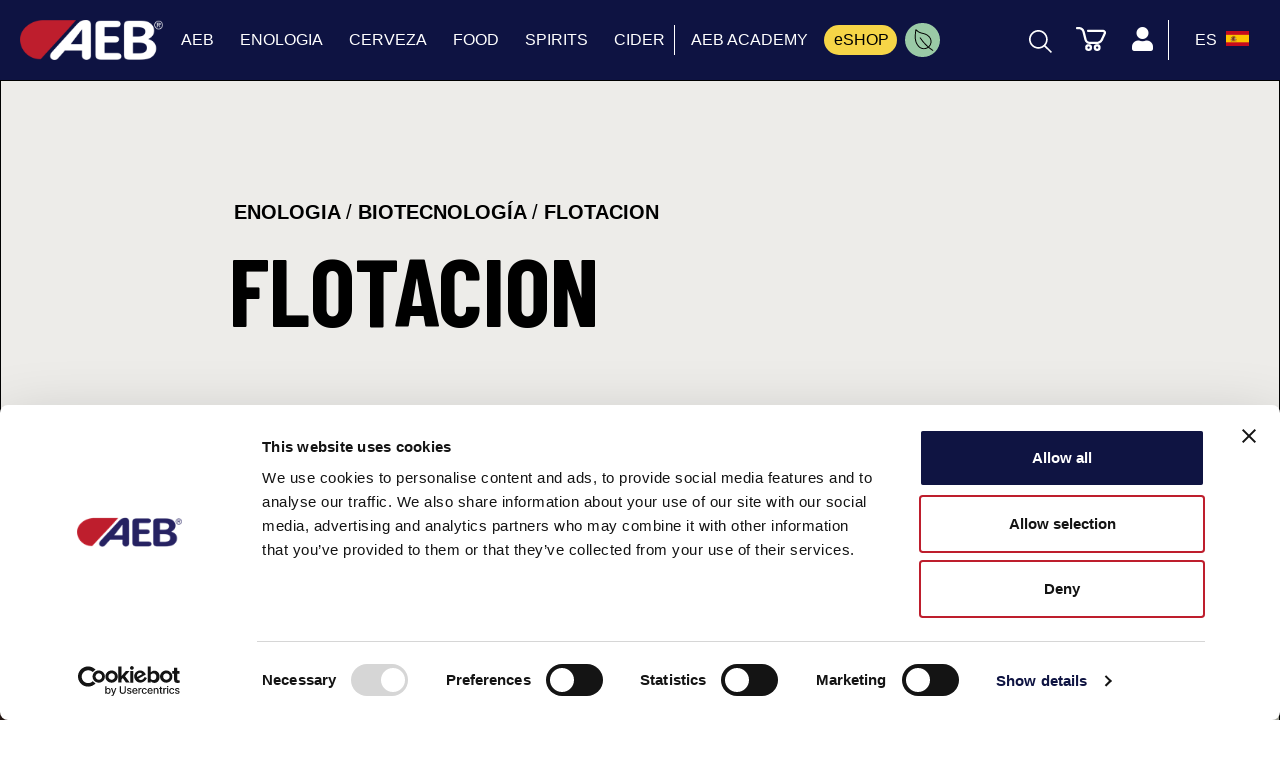

--- FILE ---
content_type: text/html; charset=UTF-8
request_url: https://www.aeb-group.com/es/enologia/biotecnologia/flotacion
body_size: 17768
content:
<!doctype html>
<html lang="es" >
<head>
    <base href="https://www.aeb-group.com" target="_self">
    <script type="text/javascript">
    // tag manager events
    var datalayerEnabled = "1";
    var datalayerDebugMode = "";
    
    analyticsEvent = function() {};
    window.dataLayer = window.dataLayer || [];
    window.pageProducts = [];
    window.addGTMEvent = function addGTMEvent(data,type = 'dataLayerEvent'){

        console.log('addGTMEvent', 'data:',data,'type:',type);
        if(datalayerEnabled == true){
            if(type == 'analyticsEvent'){
                
                if(Array.isArray(data)){
                    if(!datalayerDebugMode) window.analyticsEvent(...data);
                    console.log('GTMAnalyticsEvent:',...data);
                }else{
                    if(!datalayerDebugMode) window.analyticsEvent(data);
                    console.log('GTMAnalyticsEvent - noarray:',data);
                }
                
                
            }else if(type == 'dataLayerEvent'){
                if(window.dataLayer){
                    console.log('GTMEDataLayerEvent:',data);
                    if(!datalayerDebugMode) window.dataLayer.push(data);
                }
            }
        }else{
            console.log('datalayer disabled');
        }
    }

    function gtag(){window.dataLayer.push(arguments);}
    gtag('js', new Date());
    gtag('config', 'GTM-PGBW995');

    window.addGTMGlobalEvent = function addGTMGlobalEvent(userdata){
        console.log('addGTMGlobalEvent', userdata);
        window.addGTMEvent({
            'event': 'Gaevent',
            'event_name': 'globalvar',
            'lang': 'es',
            'country': 'es',
            'pageType': 'plp',
            'store': 'es',
            'signIn': userdata ? 'logged' : 'notlogged',
            'categoryLevel1': 'ENOLOGIA',
            'categoryLevel2': 'Biotecnología',
            'categoryLevel3': 'Flotacion',
            'userID': userdata ? userdata.ref_code : '',
            'email': userdata ? userdata.email_hashed: ''
        });
    }

    document.addEventListener("DOMContentLoaded", function () {
        document.body.addEventListener("click", function (event) {
            var target = event.target;
            
            // Risaliamo al tag <a> nel caso in cui il click avvenga su un elemento figlio
            while (target && target.tagName !== "A") {
                target = target.parentElement;
            }
            
            if (target && target.tagName === "A") {
                if (target.href.startsWith("mailto:")) {
                    window.addGTMEvent({
                        'event': 'GAevent',
                        'event_name': 'Lead_Mail'
                    });
                }
                else if (target.href.startsWith("tel:")) {
                    window.addGTMEvent({
                        'event': 'GAevent',
                        'event_name': 'Lead_Phone'
                    });
                }
                else if (target.getAttribute("data-gtevent")) {
                    event.preventDefault(); 
                    
                    let gtevent = target.getAttribute("data-gtevent");
                    let href = target.href;

                    window.addGTMEvent({
                        'event': 'GAevent',
                        'event_name': gtevent,
                    });

                    let attr_target = target.getAttribute("target");
                    setTimeout(() => {
                        if (attr_target === "_blank") {
                            window.open(href, "_blank");
                        } else {
                            window.location.href = href;
                        }
                    }, 200);
                }
                else if (target.closest(".social-box")) {
                    event.preventDefault(); 

                    let social = target.getAttribute("data-social");
                    let href = target.href;
                    if (!social) {
                        social = href.includes("facebook") ? "facebook" :
                                 href.includes("twitter") ? "twitter" :
                                 href.includes("instagram") ? "instagram" :
                                 href.includes("linkedin") ? "linkedin" :
                                 href.includes("youtube") ? "youtube" : "unknown";
                    }
                    

                    window.addGTMEvent({
                        'event': 'GAevent',
                        'event_name': 'click_social',
                        'type': social
                    });

                    let attr_target = target.getAttribute("target");
                    setTimeout(() => {
                        if (attr_target === "_blank") {
                            window.open(href, "_blank");
                        } else {
                            window.location.href = href;
                        }
                    }, 200);
                }
                else if (target.closest(".menu_liv1_links, .front_desktop_menu_content")) {
                    var label = target.textContent.trim();
                    var level = "main"; 
                    if (target.classList.contains("front_desktop_menu_content_item_left_link")) {
                        level = "second";
                    }
                    if (target.classList.contains("front_desktop_menu_content_item_right_link")) {
                        level = "third";
                    }

                    var href = target.href;
                    
                    event.preventDefault();
                    
                    window.addGTMEvent({
                        'event': 'GAevent',
                        'event_name': 'menu',
                        'type': 'nav',
                        'level': level,
                        'label': label
                    });

                    let lc = label.toLowerCase();

                    if (lc == "shop" || lc == "eshop") {
                        window.addGTMEvent({
                            'event': 'GAevent',
                            'event_name': 'shopCTA'
                        });
                    }
                    
                    let attr_target = target.getAttribute("target");
                    setTimeout(() => {
                        if (attr_target === "_blank") {
                            window.open(href, "_blank");
                        } else {
                            window.location.href = href;
                        }
                    }, 200);
                }
                else if (target.closest(".footer_top_item")) {
                    let label = target.textContent.trim();
                    let level = "main"; 
                    let href = target.href;
                    
                    event.preventDefault(); // Impedisce il redirect immediato
                    
                    window.addGTMEvent({
                        'event': 'GAevent',
                        'event_name': 'menu',
                        'type': 'footer',
                        'level': level,
                        'label': label
                    });
                    
                    let attr_target = target.getAttribute("target");
                    setTimeout(() => {
                        if (attr_target === "_blank") {
                            window.open(href, "_blank");
                        } else {
                            window.location.href = href;
                        }
                    }, 200);
                }
                else if (target.classList.contains("search_item_link")) {

                    window.addGTMEvent({
                        'event': 'GAevent',
                        'event_name': 'click_internalsearch',
                        'itemType': target.getAttribute('data-type'),
                        'productCategory1': target.getAttribute('data-type')!='product' ? target.getAttribute('data-name') : "",
                        'productName': target.getAttribute('data-type')=='product' ? target.getAttribute('data-name') : "",
                        'term': window.last_search_txt,
                        'link_url': target.getAttribute('href')
                    });
                }
            }
            

        });
    });

    

</script>
        <!-- Google Tag Manager -->

<script>

    (function(w,d,s,l,i){w[l]=w[l]||[];w[l].push({'gtm.start':

    new Date().getTime(),event:'gtm.js'});var f=d.getElementsByTagName(s)[0],

    j=d.createElement(s),dl=l!='dataLayer'?'&l='+l:'';j.async=true;j.src=

    'https://www.googletagmanager.com/gtm.js?id='+i+dl;f.parentNode.insertBefore(j,f);

    })(window,document,'script','dataLayer','GTM-PGBW995');</script>

<!-- End Google Tag Manager -->

<!-- Hotjar Tracking Code for https://www.aeb-group.com/uk/beer -->
<script>
    (function(h,o,t,j,a,r){
        h.hj=h.hj||function(){(h.hj.q=h.hj.q||[]).push(arguments)};
        h._hjSettings={hjid:2646953,hjsv:6};
        a=o.getElementsByTagName('head')[0];
        r=o.createElement('script');r.async=1;
        r.src=t+h._hjSettings.hjid+j+h._hjSettings.hjsv;
        a.appendChild(r);
    })(window,document,'https://static.hotjar.com/c/hotjar-','.js?sv=');
</script>

    
    <meta charset="utf-8">
    <meta name="viewport" content="width=device-width, initial-scale=1">
    <link rel="apple-touch-icon"  href="https://www.aeb-group.com/front/images/pwa/android-icon-192x192.png">
    <!-- CSRF Token -->
    <meta name="csrf-token" content="KrGBVtur5ux4EUYujgFwpHBfHl59CSiDWOhio1vT">
    <meta name="robots" content="index, follow">
<meta name="googlebot" content="index, follow">
        <title class="metaTitleInfo">Flotacion para vino | AEB</title>
    <meta class="metaDescriptionInfo" name="description" content="Descubre el catálogo de Flotacion para vino en aeb-group.com. Visita nuestra página web para saber más.">
       
            <link rel="canonical" href="https://www.aeb-group.com/es/enologia/biotecnologia/flotacion" />
    
    <meta property="og:locale" content="https://www.aeb-group.com/es" />
    <meta property="og:type"   content="website" />
    <meta property="og:title" content="Flotacion para vino | AEB" />
    <meta property="og:description" content="Descubre el catálogo de Flotacion para vino en aeb-group.com. Visita nuestra página web para saber más." />
    <meta property="og:keywords" content="Descubre el catálogo de Flotacion para vino en aeb-group.com. Visita nuestra página web para saber más.">
    <meta property="og:url" content="https://www.aeb-group.com/es/enologia/biotecnologia/flotacion" />
    <meta property="og:site_name" content="aeb" />
    <meta property="article:publisher" content="https://www.facebook.com/aeb" />
    <meta property="article:author" content="https://www.facebook.com/aeb" />
    <meta property="article:tag" content="Descubre el catálogo de Flotacion para vino en aeb-group.com. Visita nuestra página web para saber más." />
    <meta property="article:section" content="Flotacion para vino | AEB" />
    <meta property="og:image" content="https://aebgroup.mo.cloudinary.net/media/enologia/chiarificanti/1000x634-sfondoGrey-grape-seeds.jpg" />
    <meta property="og:image:secure_url" content="https://aebgroup.mo.cloudinary.net/media/enologia/chiarificanti/1000x634-sfondoGrey-grape-seeds.jpg" />

    <meta name="twitter:card" content="Descubre el catálogo de Flotacion para vino en aeb-group.com. Visita nuestra página web para saber más." />
    <meta name="twitter:description" content="Descubre el catálogo de Flotacion para vino en aeb-group.com. Visita nuestra página web para saber más." />
    <meta name="twitter:title" content="Flotacion para vino | AEB" />
    <meta name="twitter:site" content="@aeb" />
    <meta name="twitter:image" content="https://aebgroup.mo.cloudinary.net/media/enologia/chiarificanti/1000x634-sfondoGrey-grape-seeds.jpg" />
    <meta name="twitter:creator" content="@aeb" />
    <meta name="format-detection" content="telephone=no">
    
    <!-- manifest -->
    <link rel="manifest" id="brochureManifest">

    <!-- Fonts -->

    <link rel="preload" href="https://www.aeb-group.com/front/fonts/fonts.css" as="style" onload="this.onload=null;this.rel='stylesheet'">
    <link rel="preload" href="/assets/fontawesome_513/css/all.min.css" crossorigin="anonymous"  as="style" onload="this.onload=null;this.rel='stylesheet'">
    <link rel="preconnect" href="https://cdnjs.cloudflare.com">
    <link rel="preload" href="https://cdnjs.cloudflare.com/ajax/libs/slim-select/1.26.0/slimselect.min.css" as="style" onload="this.onload=null;this.rel='stylesheet'"/>

    <!-- keen slider -->
    
     <!-- google fonts -->
    <link rel="preconnect" href="https://fonts.googleapis.com">

    <link rel="preload" href="https://fonts.googleapis.com/css2?family=Barlow+Condensed:wght@400;500;600;700&family=IBM+Plex+Mono:wght@500&family=Permanent+Marker&display=swap" as="style" onload="this.onload=null;this.rel='stylesheet'">

    <!-- Styles -->
    <link rel="preconnect" href="https://cdn.jsdelivr.net">
    <link rel="preload" href="https://cdn.jsdelivr.net/npm/pretty-checkbox@3.0/dist/pretty-checkbox.min.css" as="style" onload="this.onload=null;this.rel='stylesheet'"/>
    
    <noscript>
        <link rel="stylesheet" href="https://www.aeb-group.com/front/fonts/fonts.css?ac=1702456644" >

        <link rel="stylesheet" href="/assets/fontawesome_513/css/all.min.css" crossorigin="anonymous">
        <link rel="stylesheet" href="https://cdn.jsdelivr.net/npm/pretty-checkbox@3.0/dist/pretty-checkbox.min.css"/>
        <link rel="stylesheet" href="https://cdnjs.cloudflare.com/ajax/libs/slim-select/1.26.0/slimselect.min.css" />
                     <!-- keen slider -->
    </noscript>

    <!-- Styles -->
    <link rel="preload" as="style" href="https://www.aeb-group.com/build/assets/app-0ae83c35.css" /><link rel="stylesheet" href="https://www.aeb-group.com/build/assets/app-0ae83c35.css" />    
    
    

                        
                                <link rel="alternate" hreflang="es-ar" href="https://www.aeb-group.com/ar/enologia/biotecnologia/flotacion" />
                                
                                <link rel="alternate" hreflang="en-au" href="https://www.aeb-group.com/au/oenology/biotechnology/flotation" />
                                
                                <link rel="alternate" hreflang="pt-br" href="https://www.aeb-group.com/br/enologia/biotecnologias/flutuacao" />
                                
                                <link rel="alternate" hreflang="es-cl" href="https://www.aeb-group.com/cl/enologia/biotecnologia/flotacion" />
                                
                                <link rel="alternate" hreflang="de" href="https://www.aeb-group.com/de/onologie/produkte/flotation" />
                                
                                <link rel="alternate" hreflang="x-default" href="https://www.aeb-group.com/en/oenology/biotechnology/flotation" />
                                
                                <link rel="alternate" hreflang="es" href="https://www.aeb-group.com/es/enologia/biotecnologia/flotacion" />
                                
                                <link rel="alternate" hreflang="fr" href="https://www.aeb-group.com/fr/oenologie/biotechnologies/flottation" />
                                
                                <link rel="alternate" hreflang="hu-hu" href="https://www.aeb-group.com/hu/boraszat/biotechnologia/flotalas" />
                                
                                <link rel="alternate" hreflang="it" href="https://www.aeb-group.com/it/enologia/biotecnologie/flottazione" />
                                
                                <link rel="alternate" hreflang="pt-pt" href="https://www.aeb-group.com/pt/enologia/biotecnologias/flutuacao" />
                                
                                <link rel="alternate" hreflang="en-us" href="https://www.aeb-group.com/us/oenology/biotechnology/flotation" />
                                
                                <link rel="alternate" hreflang="en-za" href="https://www.aeb-group.com/za/oenology/biotechnology/flotation" />
                                
                                <link rel="alternate" hreflang="zh-hans" href="https://www.aeb-group.com/zh/oenology/biotechnology/flottazione" />
                        
    
    <!-- trustpilot lib -->
    <script>
        (function(w,d,s,r,n){w.TrustpilotObject=n;w[n]=w[n]||function(){(w[n].q=w[n].q||[]).push(arguments)};
            a=d.createElement(s);a.async=1;a.src=r;a.type='text/java'+s;f=d.getElementsByTagName(s)[0];
            f.parentNode.insertBefore(a,f)})(window,document,'script', 'https://invitejs.trustpilot.com/tp.min.js', 'tp');
            tp('register', 'qCcQm7I4Uznd2UrI');
    </script>
    <!-- end trustpilot lib -->

    <script>

        var siteData = {
            now: "2026-01-22 20:16:18",
            site_name: 'www.aeb-group.com',
            env_domain:"https://www.aeb-group.com",
            env: "production",
            lang: "es",
            langCode : "es",
            countryCode : "ES",
            search_no_results_label: "No hay resultados",
            searchMenuStatus:"no",
            public_key:"pk_live_51IYSXmAJAEMU3QIhLWu6YICsQkBpCnlFoiohiG0QV7dvAzu22DPfQ7I6LA4UeXPhkKCKzv4hkACJlTjyziD503Yj00yKMPmTAT",
            googleMapSource:"https://maps.googleapis.com/maps/api/js?key=AIzaSyDiiDukE1kW0muumNTxMTTcp_EhYv4t9qA&libraries=places&language=en&region=uk&componentRestrictions=uk",
            googleCaptchaSource:"https://www.google.com/recaptcha/api.js?hl=es",
            store_us_countries: ["US","CA"],
            stripe_on:1,
            paypal_on:0,
            theme:"global",
            enable_js_error_log:"1",
            translations_updated_at:"2025-07-08 17:44:07",
            master_cat_id: "1414",
            page_type:"category",
            payfast_path: "https://www.payfast.co.za/eng/process",
            store_show_package_select_in_listing: "1"
        }

    </script>

        
        
        <script src="https://cdnjs.cloudflare.com/ajax/libs/moment.js/2.29.4/moment.min.js" crossorigin="anonymous" referrerpolicy="no-referrer"></script>
        <script src="https://cdnjs.cloudflare.com/ajax/libs/moment-business-days/1.2.0/index.js" crossorigin="anonymous" referrerpolicy="no-referrer"></script>
</head>
<body id="top" class="general fixed-nav"  data-edit-url="" >

    <a tabindex="0" role="link" class="skip-link" data-target="pre_content">Skip to main content</a>
    <a tabindex="0" role="link" class="skip-link" data-target="pre_footer">Skip to footer</a>

    <!-- Google Tag Manager (noscript) -->
<noscript><iframe src="https://www.googletagmanager.com/ns.html?id=GTM-PGBW995"

    height="0" width="0" style="display:none;visibility:hidden"></iframe></noscript>
    
<!-- End Google Tag Manager (noscript) -->


            <div class="modal fade" id="cta_video_component_modal" tabindex="-1" role="dialog"  >
  <div class="modal-dialog modal-lg modal-dialog-centered" role="document">
    <div class="modal-content">
      <div class="modal-body">
        <div class="cta_video_component_modal_close_btn">
            <span aria-hidden="true">&times;</span>
        </div>
        <iframe
            class="cta_video_component_src"
            width="320"
            height="320"
            src=""
            frameborder="0"
            allow="accelerometer; autoplay; encrypted-media; gyroscope; picture-in-picture"
            allowfullscreen>
        </iframe>
      </div>
    </div>
  </div>
</div>
        <div id="front" class="country_es ">
    
                    <div class="f_loader" >
                <img class="img-fluid lazyload" src="" data-src="https://www.aeb-group.com/assets/img/loading.gif" title="Etiqueta del cargador de formularios"  alt="Etiqueta del cargador de formularios" />
            </div>
        
        <!-- lang -->
        <input type="hidden" value="es" class="site_lang" />

        <!-- nav global  -->
<div class="js-comp menu_style_white" data-component="mainMenuComponent">


    <nav aria-label="Main Menu" class="main_menu" class="front_navigation front_main_navigation  front_navigation_desktop  general">
        
        <div class="sections">
            <div class="section_logo">
                                                            <a href="https://www.aeb-group.com/es">
                            <img class="logo"  src="https://www.aeb-group.com/media/loghi/aeb-logo-white.png" alt="aeb-group" width="143" height="40"  />
                        </a>
                                                </div>   
            <ul class="section_links liv_1" role="menubar">
                                        
                        
                            
                        <li role="none">
                                                            <a role="menuitem" 
                                     aria-expanded="false" aria-haspopup="true"                                     href="#" 
                                    class="menu_liv1_link  
                                    
                                    
                                    
                                    " data-menu-index="0">
                                    
                                        
                                     
                                        AEB
                                                                    </a>
                            
                                                            <span class="arrow"><i class="fas fa-chevron-right"></i></span>
                                <ul class="liv_2" role="menu">

                                    <li role="none" class="desktop_hidden">
                                        <span class="arrow_back"> 
                                            <i class="fas fa-chevron-left"></i>
                                            <strong>AEB</strong>
                                        </span>
                                    </li>
    
                                                                        <li role="none">
                                        <a role="menuitem" 
                                             aria-expanded="false" aria-haspopup="true"                                         
                                            class="link menu_custom_icon_  "
                                            data-menu2-index="0"
                                            href="#">
    
                                                
                                                
                                            <span class="label">Acerca de</span>
                                        </a>
    
                                        
                                            <span class="arrow"><i class="fas fa-chevron-right"></i></span>
    
                                            <ul class="liv_3" role="menu">
                                                <li role="none" class="desktop_hidden">
                                                    <span class="arrow_back"> 
                                                        <i class="fas fa-chevron-left"></i>
                                                        <strong>Acerca de</strong>
                                                    </span>
                                                </li>
                                                
                                                    
                                                        
                                                    <li role="none">
                                                        <a class="link capital-first-sentence" href="/es/aeb-academy">AEB Academy</a>
                                                    </li>
    
                                                    
                                                        
                                                    <li role="none">
                                                        <a class="link " href="/es/quienes-somos">Quienes somos</a>
                                                    </li>
    
                                                    
                                                        
                                                    <li role="none">
                                                        <a class="link " href="/es/nuestra-vision">Nuestra visión</a>
                                                    </li>
    
                                                    
                                                        
                                                    <li role="none">
                                                        <a class="link " href="/es/nuestra-historia">Nuestra historia</a>
                                                    </li>
    
                                                    
                                                        
                                                    <li role="none">
                                                        <a class="link " href="/es/nuestro-business">Nuestro business</a>
                                                    </li>
    
                                                    
                                                        
                                                    <li role="none">
                                                        <a class="link uppercase" href="/es/id">I&amp;d</a>
                                                    </li>
    
                                                    
                                                        
                                                    <li role="none">
                                                        <a class="link " href="/es/calidad">Calidad</a>
                                                    </li>
    
                                                    
                                                                                            </ul>
                                                                            </li>
                                                                        <li role="none">
                                        <a role="menuitem" 
                                             aria-expanded="false" aria-haspopup="true"                                         
                                            class="link menu_custom_icon_  "
                                            data-menu2-index="1"
                                            href="#">
    
                                                
                                                
                                            <span class="label">Grupo</span>
                                        </a>
    
                                        
                                            <span class="arrow"><i class="fas fa-chevron-right"></i></span>
    
                                            <ul class="liv_3" role="menu">
                                                <li role="none" class="desktop_hidden">
                                                    <span class="arrow_back"> 
                                                        <i class="fas fa-chevron-left"></i>
                                                        <strong>Grupo</strong>
                                                    </span>
                                                </li>
                                                
                                                    
                                                        
                                                    <li role="none">
                                                        <a class="link " href="/es/nuestras-marcas">Nuestras marcas</a>
                                                    </li>
    
                                                    
                                                        
                                                    <li role="none">
                                                        <a class="link uppercase" href="/es/aeb-filtration">AEB FILTRATION</a>
                                                    </li>
    
                                                    
                                                        
                                                    <li role="none">
                                                        <a class="link uppercase" href="/es/aeb-engineering">AEB ENGINEERING</a>
                                                    </li>
    
                                                    
                                                                                            </ul>
                                                                            </li>
                                                                        <li role="none">
                                        <a role="menuitem" 
                                             aria-expanded="false" aria-haspopup="true"                                         
                                            class="link menu_custom_icon_  "
                                            data-menu2-index="2"
                                            href="#">
    
                                                
                                                
                                            <span class="label">Info &amp; Contactos</span>
                                        </a>
    
                                        
                                            <span class="arrow"><i class="fas fa-chevron-right"></i></span>
    
                                            <ul class="liv_3" role="menu">
                                                <li role="none" class="desktop_hidden">
                                                    <span class="arrow_back"> 
                                                        <i class="fas fa-chevron-left"></i>
                                                        <strong>Info &amp; Contactos</strong>
                                                    </span>
                                                </li>
                                                
                                                    
                                                        
                                                    <li role="none">
                                                        <a class="link " href="/es/contactenos">Contáctenos</a>
                                                    </li>
    
                                                    
                                                        
                                                    <li role="none">
                                                        <a class="link " href="/es/legal">Legal</a>
                                                    </li>
    
                                                    
                                                        
                                                    <li role="none">
                                                        <a class="link " href="/es/privacy">Privacy e cookies policy</a>
                                                    </li>
    
                                                    
                                                        
                                                    <li role="none">
                                                        <a class="link " href="/es/news">News</a>
                                                    </li>
    
                                                    
                                                        
                                                    <li role="none">
                                                        <a class="link " href="/es/community">Community</a>
                                                    </li>
    
                                                    
                                                        
                                                    <li role="none">
                                                        <a class="link " href="/es/condiciones-de-venta">Condiciones de venta</a>
                                                    </li>
    
                                                    
                                                                                            </ul>
                                                                            </li>
                                                                        <li role="none">
                                        <a role="menuitem" 
                                                                                    
                                            class="link menu_custom_icon_  "
                                            data-menu2-index="3"
                                            href="/es/oportunidades-laborales">
    
                                                
                                                
                                            <span class="label">Oportunidades laborales</span>
                                        </a>
    
                                                                            </li>
                                                                        <li role="none">
                                        <a role="menuitem" 
                                             aria-expanded="false" aria-haspopup="true"                                         
                                            class="link menu_custom_icon_green_leaf  "
                                            data-menu2-index="4"
                                            href="/es/innovacion-sostenible-aeb">
    
                                                
                                             
                                                <span class="main_menu_custom_icon green_leaf" title="Sostenibilidad" aria-label="Sostenibilidad" >
   
        <svg xmlns="http://www.w3.org/2000/svg" style="width:22px; transform: rotate(-90deg);" xmlns:xlink="http://www.w3.org/1999/xlink" version="1.1" width="22" height="22" viewBox="0 0 256 256" xml:space="preserve">
        <g style="stroke: none; stroke-width: 0; stroke-dasharray: none; stroke-linecap: butt; stroke-linejoin: miter; stroke-miterlimit: 10; fill: none; fill-rule: nonzero; opacity: 1;" transform="translate(1.4065934065934016 1.4065934065934016) scale(2.81 2.81)">
            <path d="M 38.515 76.148 c -8.399 0 -16.295 -3.271 -22.234 -9.21 C 10.341 61 7.07 53.104 7.07 44.705 s 3.271 -16.295 9.21 -22.234 C 35.294 3.456 60.145 5.382 88.295 9.578 c 0.769 0.114 1.401 0.664 1.622 1.409 c 0.222 0.745 -0.009 1.55 -0.591 2.066 c -10.519 9.319 -12.614 17.875 -14.833 26.933 c -2.107 8.601 -4.285 17.493 -13.744 26.952 C 54.81 72.878 46.914 76.148 38.515 76.148 z M 58.872 10.818 c -15.186 0 -28.68 3.396 -39.764 14.48 c -5.183 5.184 -8.038 12.076 -8.038 19.406 s 2.855 14.222 8.038 19.406 l 0 0 c 10.701 10.701 28.111 10.701 38.813 0 c 8.668 -8.668 10.62 -16.638 12.687 -25.076 c 2.052 -8.375 4.167 -17.008 13.033 -26.091 C 74.999 11.723 66.711 10.818 58.872 10.818 z" style="stroke: none; stroke-width: 1; stroke-dasharray: none; stroke-linecap: butt; stroke-linejoin: miter; stroke-miterlimit: 10; fill: rgb(0,0,0); fill-rule: nonzero; opacity: 1;" transform=" matrix(1 0 0 1 0 0) " stroke-linecap="round"/>
            <path d="M 1.998 83.22 c -0.379 0 -0.763 -0.107 -1.103 -0.333 c -0.921 -0.61 -1.172 -1.852 -0.562 -2.772 c 13.915 -20.985 31.61 -38.682 52.596 -52.596 c 0.92 -0.609 2.163 -0.359 2.772 0.562 c 0.61 0.921 0.358 2.162 -0.562 2.772 C 34.602 44.469 17.284 61.787 3.667 82.325 C 3.282 82.905 2.646 83.22 1.998 83.22 z" style="stroke: none; stroke-width: 1; stroke-dasharray: none; stroke-linecap: butt; stroke-linejoin: miter; stroke-miterlimit: 10; fill: rgb(0,0,0); fill-rule: nonzero; opacity: 1;" transform=" matrix(1 0 0 1 0 0) " stroke-linecap="round"/>
        </g>
        </svg>
    </span>
                                                
                                            <span class="label">Sostenibilidad</span>
                                        </a>
    
                                        
                                            <span class="arrow"><i class="fas fa-chevron-right"></i></span>
    
                                            <ul class="liv_3" role="menu">
                                                <li role="none" class="desktop_hidden">
                                                    <span class="arrow_back"> 
                                                        <i class="fas fa-chevron-left"></i>
                                                        <strong>Sostenibilidad</strong>
                                                    </span>
                                                </li>
                                                
                                                    
                                                        
                                                    <li role="none">
                                                        <a class="link " href="/es/el-proceso-de-vinificacion-sostenible">El proceso de vinificación sostenible</a>
                                                    </li>
    
                                                    
                                                        
                                                    <li role="none">
                                                        <a class="link " href="/es/nuevas-tendencias-y-soluciones-para-la-enologia-del-futuro">Nuevas tendencias y soluciones para la enología del futuro</a>
                                                    </li>
    
                                                    
                                                        
                                                    <li role="none">
                                                        <a class="link " href="/es/biotecnologias-sostenibles-para-una-vinificacion-específica">Biotecnologías sostenibles para una vinificación específica</a>
                                                    </li>
    
                                                    
                                                                                            </ul>
                                                                            </li>
                                        
                                </ul>
                                                        
                        </li>
                        
                            
                        <li role="none">
                                                            <a role="menuitem" 
                                     aria-expanded="false" aria-haspopup="true"                                     href="/es/enologia" 
                                    class="menu_liv1_link  
                                    
                                    
                                    
                                    " data-menu-index="1">
                                    
                                        
                                     
                                        ENOLOGIA
                                                                    </a>
                            
                                                            <span class="arrow"><i class="fas fa-chevron-right"></i></span>
                                <ul class="liv_2" role="menu">

                                    <li role="none" class="desktop_hidden">
                                        <span class="arrow_back"> 
                                            <i class="fas fa-chevron-left"></i>
                                            <strong>ENOLOGIA</strong>
                                        </span>
                                    </li>
    
                                                                        <li role="none">
                                        <a role="menuitem" 
                                             aria-expanded="false" aria-haspopup="true"                                         
                                            class="link menu_custom_icon_  "
                                            data-menu2-index="0"
                                            href="/es/enologia/biotecnologia">
    
                                                
                                                
                                            <span class="label">Biotecnología</span>
                                        </a>
    
                                        
                                            <span class="arrow"><i class="fas fa-chevron-right"></i></span>
    
                                            <ul class="liv_3" role="menu">
                                                <li role="none" class="desktop_hidden">
                                                    <span class="arrow_back"> 
                                                        <i class="fas fa-chevron-left"></i>
                                                        <strong>Biotecnología</strong>
                                                    </span>
                                                </li>
                                                
                                                    
                                                        
                                                    <li role="none">
                                                        <a class="link " href="/es/enologia/biotecnologia/afinado">Afinado</a>
                                                    </li>
    
                                                    
                                                        
                                                    <li role="none">
                                                        <a class="link " href="/es/enologia/biotecnologia/allergen-free">Allergen free</a>
                                                    </li>
    
                                                    
                                                        
                                                    <li role="none">
                                                        <a class="link " href="/es/enologia/biotecnologia/bacterias">Bacterias</a>
                                                    </li>
    
                                                    
                                                        
                                                    <li role="none">
                                                        <a class="link " href="/es/enologia/biotecnologia/bioreguladores-y-nutrientes">Bioreguladores y nutrientes</a>
                                                    </li>
    
                                                    
                                                        
                                                    <li role="none">
                                                        <a class="link " href="/es/enologia/biotecnologia/clarificantes">Clarificantes</a>
                                                    </li>
    
                                                    
                                                        
                                                    <li role="none">
                                                        <a class="link " href="/es/enologia/biotecnologia/coadyuvantes-antibrett">Coadyuvantes antibrett</a>
                                                    </li>
    
                                                    
                                                        
                                                    <li role="none">
                                                        <a class="link " href="/es/enologia/biotecnologia/coadyuvantes-antibotrytis">Coadyuvantes antibotrytis</a>
                                                    </li>
    
                                                    
                                                        
                                                    <li role="none">
                                                        <a class="link " href="/es/enologia/biotecnologia/coadyuvantes-para-termovinificaciones">Coadyuvantes para termovinificaciones</a>
                                                    </li>
    
                                                    
                                                        
                                                    <li role="none">
                                                        <a class="link " href="/es/enologia/biotecnologia/derivados-de-madera">Derivados de madera</a>
                                                    </li>
    
                                                    
                                                        
                                                    <li role="none">
                                                        <a class="link " href="/es/enologia/biotecnologia/enzimas">Enzimas</a>
                                                    </li>
    
                                                    
                                                        
                                                    <li role="none">
                                                        <a class="link " href="/es/enologia/biotecnologia/estabilizantes">Estabilizantes</a>
                                                    </li>
    
                                                    
                                                        
                                                    <li role="none">
                                                        <a class="link " href="/es/enologia/biotecnologia/flotacion">Flotacion</a>
                                                    </li>
    
                                                    
                                                        
                                                    <li role="none">
                                                        <a class="link " href="/es/enologia/biotecnologia/levaduras">Levaduras</a>
                                                    </li>
    
                                                    
                                                        
                                                    <li role="none">
                                                        <a class="link capital-first-sentence" href="/es/enologia/biotecnologia/linea-bio">Línea BIO</a>
                                                    </li>
    
                                                    
                                                        
                                                    <li role="none">
                                                        <a class="link " href="/es/enologia/biotecnologia/la-gama-aeb-a-base-de-quitosano">Línea chitosan</a>
                                                    </li>
    
                                                    
                                                        
                                                    <li role="none">
                                                        <a class="link " href="/es/enologia/biotecnologia/taninos">Taninos</a>
                                                    </li>
    
                                                    
                                                        
                                                    <li role="none">
                                                        <a class="link " href="/es/enologia/biotecnologia/tratamientos-especificos">Tratamientos especificos</a>
                                                    </li>
    
                                                    
                                                                                            </ul>
                                                                            </li>
                                                                        <li role="none">
                                        <a role="menuitem" 
                                             aria-expanded="false" aria-haspopup="true"                                         
                                            class="link menu_custom_icon_  "
                                            data-menu2-index="1"
                                            href="/es/enologia/desinfeccion">
    
                                                
                                                
                                            <span class="label">Desinfección y limpieza</span>
                                        </a>
    
                                        
                                            <span class="arrow"><i class="fas fa-chevron-right"></i></span>
    
                                            <ul class="liv_3" role="menu">
                                                <li role="none" class="desktop_hidden">
                                                    <span class="arrow_back"> 
                                                        <i class="fas fa-chevron-left"></i>
                                                        <strong>Desinfección y limpieza</strong>
                                                    </span>
                                                </li>
                                                
                                                    
                                                        
                                                    <li role="none">
                                                        <a class="link " href="/es/enologia/desinfeccion/aplicaciones-especiales">Aplicaciones especiales</a>
                                                    </li>
    
                                                    
                                                        
                                                    <li role="none">
                                                        <a class="link " href="/es/enologia/desinfeccion/desinfectantes">Desinfectantes</a>
                                                    </li>
    
                                                    
                                                        
                                                    <li role="none">
                                                        <a class="link " href="/es/enologia/desinfeccion/higienizante">Detergentes</a>
                                                    </li>
    
                                                    
                                                        
                                                    <li role="none">
                                                        <a class="link " href="/es/enologia/desinfeccion/detergentes-acidos">Detergentes acidos</a>
                                                    </li>
    
                                                    
                                                        
                                                    <li role="none">
                                                        <a class="link " href="/es/enologia/desinfeccion/detergentes-alcalinos">Detergentes alcalinos</a>
                                                    </li>
    
                                                    
                                                        
                                                    <li role="none">
                                                        <a class="link " href="/es/enologia/desinfeccion/detergentes-alcalinos-clorados">Detergentes alcalinos  clorados</a>
                                                    </li>
    
                                                    
                                                        
                                                    <li role="none">
                                                        <a class="link " href="/es/enologia/desinfeccion/detergentes-enzimaticos">Detergentes enzimáticos</a>
                                                    </li>
    
                                                    
                                                        
                                                    <li role="none">
                                                        <a class="link " href="/es/enologia/desinfeccion/espumadetergentes">Espumadetergentes</a>
                                                    </li>
    
                                                    
                                                        
                                                    <li role="none">
                                                        <a class="link " href="/es/enologia/desinfeccion/lubricantes">Lubricantes</a>
                                                    </li>
    
                                                    
                                                        
                                                    <li role="none">
                                                        <a class="link " href="/es/enologia/desinfeccion/otros-detergentes">Otros detergentes</a>
                                                    </li>
    
                                                    
                                                        
                                                    <li role="none">
                                                        <a class="link " href="/es/enologia/desinfeccion/tratamiento-agua">Tratamiento agua</a>
                                                    </li>
    
                                                    
                                                        
                                                    <li role="none">
                                                        <a class="link " href="/es/enologia/desinfeccion/ultrafiltracion-filtracion-tangencial">Ultrafiltracion-filtración tangencial</a>
                                                    </li>
    
                                                    
                                                                                            </ul>
                                                                            </li>
                                                                        <li role="none">
                                        <a role="menuitem" 
                                             aria-expanded="false" aria-haspopup="true"                                         
                                            class="link menu_custom_icon_  "
                                            data-menu2-index="2"
                                            href="/es/enologia/instalaciones-y-equipos">
    
                                                
                                                
                                            <span class="label">Instalaciones y equipos</span>
                                        </a>
    
                                        
                                            <span class="arrow"><i class="fas fa-chevron-right"></i></span>
    
                                            <ul class="liv_3" role="menu">
                                                <li role="none" class="desktop_hidden">
                                                    <span class="arrow_back"> 
                                                        <i class="fas fa-chevron-left"></i>
                                                        <strong>Instalaciones y equipos</strong>
                                                    </span>
                                                </li>
                                                
                                                    
                                                        
                                                    <li role="none">
                                                        <a class="link " href="/es/enologia/instalaciones-y-equipos/analisis-genetico">Análisis genética</a>
                                                    </li>
    
                                                    
                                                        
                                                    <li role="none">
                                                        <a class="link " href="/es/enologia/instalaciones-y-equipos/dosificador">Dosificación del producto</a>
                                                    </li>
    
                                                    
                                                        
                                                    <li role="none">
                                                        <a class="link " href="/es/enologia/instalaciones-y-equipos/embotellado">Embotellado</a>
                                                    </li>
    
                                                    
                                                        
                                                    <li role="none">
                                                        <a class="link " href="/es/enologia/instalaciones-y-equipos/estabilizacion-tartarica">Estabilizacion</a>
                                                    </li>
    
                                                    
                                                        
                                                    <li role="none">
                                                        <a class="link " href="/es/enologia/instalaciones-y-equipos/flotacion">Flotación</a>
                                                    </li>
    
                                                    
                                                        
                                                    <li role="none">
                                                        <a class="link " href="/es/enologia/instalaciones-y-equipos/control-de-fermentacion">Gestión de la fermentación</a>
                                                    </li>
    
                                                    
                                                        
                                                    <li role="none">
                                                        <a class="link " href="/es/enologia/instalaciones-y-equipos/indicadores-y-cuentalitros">Indicadores y cuentalitros</a>
                                                    </li>
    
                                                    
                                                        
                                                    <li role="none">
                                                        <a class="link " href="/es/enologia/instalaciones-y-equipos/infusion">Infusión</a>
                                                    </li>
    
                                                    
                                                        
                                                    <li role="none">
                                                        <a class="link " href="/es/enologia/instalaciones-y-equipos/lavado">Lavado</a>
                                                    </li>
    
                                                    
                                                        
                                                    <li role="none">
                                                        <a class="link " href="/es/enologia/instalaciones-y-equipos/linea-embotellado-lubricacion">Lubricación</a>
                                                    </li>
    
                                                    
                                                        
                                                    <li role="none">
                                                        <a class="link " href="/es/enologia/instalaciones-y-equipos/maceracion">Maceración</a>
                                                    </li>
    
                                                    
                                                        
                                                    <li role="none">
                                                        <a class="link " href="/es/enologia/instalaciones-y-equipos/manipulacion-de-liquidos">Manipulación de líquidos</a>
                                                    </li>
    
                                                    
                                                        
                                                    <li role="none">
                                                        <a class="link " href="/es/enologia/instalaciones-y-equipos/medidores">Medidores</a>
                                                    </li>
    
                                                    
                                                        
                                                    <li role="none">
                                                        <a class="link " href="/es/enologia/instalaciones-y-equipos/microoxigenacion">Microoxigenación</a>
                                                    </li>
    
                                                    
                                                        
                                                    <li role="none">
                                                        <a class="link " href="/es/enologia/instalaciones-y-equipos/nebulizadores">Nebulizadores</a>
                                                    </li>
    
                                                    
                                                        
                                                    <li role="none">
                                                        <a class="link " href="/es/enologia/instalaciones-y-equipos/rehidratacion-levaduras">Rehidratación</a>
                                                    </li>
    
                                                    
                                                        
                                                    <li role="none">
                                                        <a class="link " href="/es/enologia/instalaciones-y-equipos/tratamiento-de-aguas">Tratamiento de aguas</a>
                                                    </li>
    
                                                    
                                                        
                                                    <li role="none">
                                                        <a class="link " href="/es/enologia/instalaciones-y-equipos/tratamiento-de-aguas-residuales">Tratamiento de aguas residuales</a>
                                                    </li>
    
                                                    
                                                                                            </ul>
                                                                            </li>
                                                                        <li role="none">
                                        <a role="menuitem" 
                                             aria-expanded="false" aria-haspopup="true"                                         
                                            class="link menu_custom_icon_  "
                                            data-menu2-index="3"
                                            href="/es/enologia/filtracion">
    
                                                
                                                
                                            <span class="label">Filtración</span>
                                        </a>
    
                                        
                                            <span class="arrow"><i class="fas fa-chevron-right"></i></span>
    
                                            <ul class="liv_3" role="menu">
                                                <li role="none" class="desktop_hidden">
                                                    <span class="arrow_back"> 
                                                        <i class="fas fa-chevron-left"></i>
                                                        <strong>Filtración</strong>
                                                    </span>
                                                </li>
                                                
                                                    
                                                        
                                                    <li role="none">
                                                        <a class="link " href="/es/enologia/filtracion/coadyuvantes-de-filtracion">Coadyuvantes de filtración</a>
                                                    </li>
    
                                                    
                                                        
                                                    <li role="none">
                                                        <a class="link " href="/es/enologia/filtracion/elementos-filtrantes">Elementos filtrantes</a>
                                                    </li>
    
                                                    
                                                        
                                                    <li role="none">
                                                        <a class="link " href="/es/enologia/filtracion/filtracion-de-profundidad">Filtración en profundidad</a>
                                                    </li>
    
                                                    
                                                        
                                                    <li role="none">
                                                        <a class="link " href="/es/enologia/filtracion/housing">Housing</a>
                                                    </li>
    
                                                    
                                                        
                                                    <li role="none">
                                                        <a class="link " href="/es/enologia/filtracion/herramientas-de-analisis">Instrumentos de análisis</a>
                                                    </li>
    
                                                    
                                                        
                                                    <li role="none">
                                                        <a class="link " href="/es/enologia/filtracion/proteccion-membranas">Protección de las membranas</a>
                                                    </li>
    
                                                    
                                                                                            </ul>
                                                                            </li>
                                                                        <li role="none">
                                        <a role="menuitem" 
                                                                                    
                                            class="link menu_custom_icon_ uppercase "
                                            data-menu2-index="4"
                                            href="/es/enologia/bio-nop">
    
                                                
                                                
                                            <span class="label">BIO/NOP</span>
                                        </a>
    
                                                                            </li>
                                        
                                </ul>
                                                        
                        </li>
                        
                            
                        <li role="none">
                                                            <a role="menuitem" 
                                     aria-expanded="false" aria-haspopup="true"                                     href="/es/cerveza" 
                                    class="menu_liv1_link  
                                    
                                    
                                    
                                    " data-menu-index="2">
                                    
                                        
                                     
                                        CERVEZA
                                                                    </a>
                            
                                                            <span class="arrow"><i class="fas fa-chevron-right"></i></span>
                                <ul class="liv_2" role="menu">

                                    <li role="none" class="desktop_hidden">
                                        <span class="arrow_back"> 
                                            <i class="fas fa-chevron-left"></i>
                                            <strong>CERVEZA</strong>
                                        </span>
                                    </li>
    
                                                                        <li role="none">
                                        <a role="menuitem" 
                                             aria-expanded="false" aria-haspopup="true"                                         
                                            class="link menu_custom_icon_  "
                                            data-menu2-index="0"
                                            href="/es/cerveza/biotecnologia">
    
                                                
                                                
                                            <span class="label">Biotecnología</span>
                                        </a>
    
                                        
                                            <span class="arrow"><i class="fas fa-chevron-right"></i></span>
    
                                            <ul class="liv_3" role="menu">
                                                <li role="none" class="desktop_hidden">
                                                    <span class="arrow_back"> 
                                                        <i class="fas fa-chevron-left"></i>
                                                        <strong>Biotecnología</strong>
                                                    </span>
                                                </li>
                                                
                                                    
                                                        
                                                    <li role="none">
                                                        <a class="link " href="/es/cerveza/biotecnologia/antiespuma">Antiespuma</a>
                                                    </li>
    
                                                    
                                                        
                                                    <li role="none">
                                                        <a class="link " href="/es/cerveza/biotecnologia/bioreguladores-y-nutrientes">Bioreguladores y nutrientes</a>
                                                    </li>
    
                                                    
                                                        
                                                    <li role="none">
                                                        <a class="link " href="/es/cerveza/biotecnologia/clarificantes">Clarificantes</a>
                                                    </li>
    
                                                    
                                                        
                                                    <li role="none">
                                                        <a class="link " href="/es/cerveza/biotecnologia/enzimas">Enzimas</a>
                                                    </li>
    
                                                    
                                                        
                                                    <li role="none">
                                                        <a class="link " href="/es/cerveza/biotecnologia/estabilizantes">Estabilizantes</a>
                                                    </li>
    
                                                    
                                                        
                                                    <li role="none">
                                                        <a class="link " href="/es/cerveza/biotecnologia/levaduras">Levaduras</a>
                                                    </li>
    
                                                    
                                                                                            </ul>
                                                                            </li>
                                                                        <li role="none">
                                        <a role="menuitem" 
                                             aria-expanded="false" aria-haspopup="true"                                         
                                            class="link menu_custom_icon_  "
                                            data-menu2-index="1"
                                            href="/es/cerveza/desinfeccion">
    
                                                
                                                
                                            <span class="label">Desinfección y limpieza</span>
                                        </a>
    
                                        
                                            <span class="arrow"><i class="fas fa-chevron-right"></i></span>
    
                                            <ul class="liv_3" role="menu">
                                                <li role="none" class="desktop_hidden">
                                                    <span class="arrow_back"> 
                                                        <i class="fas fa-chevron-left"></i>
                                                        <strong>Desinfección y limpieza</strong>
                                                    </span>
                                                </li>
                                                
                                                    
                                                        
                                                    <li role="none">
                                                        <a class="link " href="/es/cerveza/desinfeccion/aplicaciones-especiales">Aplicaciones especiales</a>
                                                    </li>
    
                                                    
                                                        
                                                    <li role="none">
                                                        <a class="link " href="/es/cerveza/desinfeccion/desinfectantes">Desinfectantes</a>
                                                    </li>
    
                                                    
                                                        
                                                    <li role="none">
                                                        <a class="link " href="/es/cerveza/desinfeccion/detergentes-acidos">Detergentes acidos</a>
                                                    </li>
    
                                                    
                                                        
                                                    <li role="none">
                                                        <a class="link " href="/es/cerveza/desinfeccion/detergentes-alcalinos">Detergentes alcalinos</a>
                                                    </li>
    
                                                    
                                                        
                                                    <li role="none">
                                                        <a class="link " href="/es/cerveza/desinfeccion/detergentes-enzimaticos">Detergentes enzimáticos</a>
                                                    </li>
    
                                                    
                                                        
                                                    <li role="none">
                                                        <a class="link " href="/es/cerveza/desinfeccion/detergentes-alcalinos-clorados">Detergentes alcalinos clorados</a>
                                                    </li>
    
                                                    
                                                        
                                                    <li role="none">
                                                        <a class="link " href="/es/cerveza/desinfeccion/espumadetergentes">Espumadetergentes</a>
                                                    </li>
    
                                                    
                                                        
                                                    <li role="none">
                                                        <a class="link " href="/es/cerveza/desinfeccion/higienizante">Higienizantes</a>
                                                    </li>
    
                                                    
                                                        
                                                    <li role="none">
                                                        <a class="link " href="/es/cerveza/desinfeccion/lubricantes">Lubricantes</a>
                                                    </li>
    
                                                    
                                                        
                                                    <li role="none">
                                                        <a class="link " href="/es/cerveza/desinfeccion/otros-detergentes">Otros detergentes</a>
                                                    </li>
    
                                                    
                                                        
                                                    <li role="none">
                                                        <a class="link " href="/es/cerveza/desinfeccion/tratamiento-agua">Tratamiento agua</a>
                                                    </li>
    
                                                    
                                                        
                                                    <li role="none">
                                                        <a class="link " href="/es/cerveza/desinfeccion/ultrafiltracion-filtracion-tangencial">Ultrafiltracion-filtracion tangencial</a>
                                                    </li>
    
                                                    
                                                                                            </ul>
                                                                            </li>
                                                                        <li role="none">
                                        <a role="menuitem" 
                                             aria-expanded="false" aria-haspopup="true"                                         
                                            class="link menu_custom_icon_  "
                                            data-menu2-index="2"
                                            href="/es/cerveza/instalaciones-y-equipos">
    
                                                
                                                
                                            <span class="label">Instalaciones y equipos</span>
                                        </a>
    
                                        
                                            <span class="arrow"><i class="fas fa-chevron-right"></i></span>
    
                                            <ul class="liv_3" role="menu">
                                                <li role="none" class="desktop_hidden">
                                                    <span class="arrow_back"> 
                                                        <i class="fas fa-chevron-left"></i>
                                                        <strong>Instalaciones y equipos</strong>
                                                    </span>
                                                </li>
                                                
                                                    
                                                        
                                                    <li role="none">
                                                        <a class="link " href="/es/cerveza/instalaciones-y-equipos/dosificacion-de-producto">Dosificación de producto</a>
                                                    </li>
    
                                                    
                                                        
                                                    <li role="none">
                                                        <a class="link " href="/es/cerveza/instalaciones-y-equipos/infusion">Infusión</a>
                                                    </li>
    
                                                    
                                                        
                                                    <li role="none">
                                                        <a class="link " href="/es/cerveza/instalaciones-y-equipos/lavado">Lavado</a>
                                                    </li>
    
                                                    
                                                        
                                                    <li role="none">
                                                        <a class="link " href="/es/cerveza/instalaciones-y-equipos/linea-embotellado-lubricacion">Lubricación</a>
                                                    </li>
    
                                                    
                                                        
                                                    <li role="none">
                                                        <a class="link " href="/es/cerveza/instalaciones-y-equipos/manipulacion-de-liquidos">Manipulación de líquidos</a>
                                                    </li>
    
                                                    
                                                        
                                                    <li role="none">
                                                        <a class="link " href="/es/cerveza/instalaciones-y-equipos/nebulizadores">Nebulizador</a>
                                                    </li>
    
                                                    
                                                        
                                                    <li role="none">
                                                        <a class="link " href="/es/cerveza/instalaciones-y-equipos/rehidratacion-levaduras">Rehidratación</a>
                                                    </li>
    
                                                    
                                                        
                                                    <li role="none">
                                                        <a class="link " href="/es/cerveza/instalaciones-y-equipos/tratamiento-de-aguas-residuales">Tratamiento de aguas residuales</a>
                                                    </li>
    
                                                    
                                                        
                                                    <li role="none">
                                                        <a class="link " href="/es/cerveza/instalaciones-y-equipos/tratamiento-de-aguas">Tratamiento de aguas</a>
                                                    </li>
    
                                                    
                                                                                            </ul>
                                                                            </li>
                                                                        <li role="none">
                                        <a role="menuitem" 
                                             aria-expanded="false" aria-haspopup="true"                                         
                                            class="link menu_custom_icon_  "
                                            data-menu2-index="3"
                                            href="/es/cerveza/filtracion">
    
                                                
                                                
                                            <span class="label">Filtración</span>
                                        </a>
    
                                        
                                            <span class="arrow"><i class="fas fa-chevron-right"></i></span>
    
                                            <ul class="liv_3" role="menu">
                                                <li role="none" class="desktop_hidden">
                                                    <span class="arrow_back"> 
                                                        <i class="fas fa-chevron-left"></i>
                                                        <strong>Filtración</strong>
                                                    </span>
                                                </li>
                                                
                                                    
                                                        
                                                    <li role="none">
                                                        <a class="link " href="/es/cerveza/filtracion/coadyuvantes-de-filtracion">Coadyuvantes de filtración</a>
                                                    </li>
    
                                                    
                                                        
                                                    <li role="none">
                                                        <a class="link " href="/es/cerveza/filtracion/elementos-filtrantes">Elementos filtrantes</a>
                                                    </li>
    
                                                    
                                                        
                                                    <li role="none">
                                                        <a class="link " href="/es/cerveza/filtracion/filtracion-de-profundidad">Filtración de profundidad</a>
                                                    </li>
    
                                                    
                                                                                            </ul>
                                                                            </li>
                                        
                                </ul>
                                                        
                        </li>
                        
                            
                        <li role="none">
                                                            <a role="menuitem" 
                                     aria-expanded="false" aria-haspopup="true"                                     href="/es/food" 
                                    class="menu_liv1_link  
                                    
                                    
                                    
                                    " data-menu-index="3">
                                    
                                        
                                     
                                        FOOD
                                                                    </a>
                            
                                                            <span class="arrow"><i class="fas fa-chevron-right"></i></span>
                                <ul class="liv_2" role="menu">

                                    <li role="none" class="desktop_hidden">
                                        <span class="arrow_back"> 
                                            <i class="fas fa-chevron-left"></i>
                                            <strong>FOOD</strong>
                                        </span>
                                    </li>
    
                                                                        <li role="none">
                                        <a role="menuitem" 
                                             aria-expanded="false" aria-haspopup="true"                                         
                                            class="link menu_custom_icon_  "
                                            data-menu2-index="0"
                                            href="/es/food/biotecnologia">
    
                                                
                                                
                                            <span class="label">Biotecnología</span>
                                        </a>
    
                                        
                                            <span class="arrow"><i class="fas fa-chevron-right"></i></span>
    
                                            <ul class="liv_3" role="menu">
                                                <li role="none" class="desktop_hidden">
                                                    <span class="arrow_back"> 
                                                        <i class="fas fa-chevron-left"></i>
                                                        <strong>Biotecnología</strong>
                                                    </span>
                                                </li>
                                                
                                                    
                                                        
                                                    <li role="none">
                                                        <a class="link " href="/es/food/biotecnologia/activadores-biologicos">Activadores biologicos</a>
                                                    </li>
    
                                                    
                                                        
                                                    <li role="none">
                                                        <a class="link " href="/es/food/biotecnologia/antiespuma-food-grade">Antiespuma food-grade</a>
                                                    </li>
    
                                                    
                                                        
                                                    <li role="none">
                                                        <a class="link " href="/es/food/biotecnologia/aplicaciones-especiales">Aplicaciones especiales</a>
                                                    </li>
    
                                                    
                                                        
                                                    <li role="none">
                                                        <a class="link " href="/es/food/biotecnologia/clarificante-estabilizantes-para-aceites-vegetales">Clarificante estabilizantes para aceites vegetales</a>
                                                    </li>
    
                                                    
                                                        
                                                    <li role="none">
                                                        <a class="link " href="/es/food/biotecnologia/clarificantes">Clarificantes</a>
                                                    </li>
    
                                                    
                                                        
                                                    <li role="none">
                                                        <a class="link " href="/es/food/biotecnologia/enzimas">Enzimas</a>
                                                    </li>
    
                                                    
                                                        
                                                    <li role="none">
                                                        <a class="link " href="/es/food/biotecnologia/estabilizantes_copy">Estabilizantes</a>
                                                    </li>
    
                                                    
                                                        
                                                    <li role="none">
                                                        <a class="link " href="/es/food/biotecnologia/reguladores-nutricion">Reguladores &amp; nutricion</a>
                                                    </li>
    
                                                    
                                                                                            </ul>
                                                                            </li>
                                                                        <li role="none">
                                        <a role="menuitem" 
                                             aria-expanded="false" aria-haspopup="true"                                         
                                            class="link menu_custom_icon_  "
                                            data-menu2-index="1"
                                            href="/es/food/desinfeccion">
    
                                                
                                                
                                            <span class="label">Desinfección y limpieza</span>
                                        </a>
    
                                        
                                            <span class="arrow"><i class="fas fa-chevron-right"></i></span>
    
                                            <ul class="liv_3" role="menu">
                                                <li role="none" class="desktop_hidden">
                                                    <span class="arrow_back"> 
                                                        <i class="fas fa-chevron-left"></i>
                                                        <strong>Desinfección y limpieza</strong>
                                                    </span>
                                                </li>
                                                
                                                    
                                                        
                                                    <li role="none">
                                                        <a class="link " href="/es/food/desinfeccion/alternativas-a-las-cuaternarios">Alternativas a las cuaternarios</a>
                                                    </li>
    
                                                    
                                                        
                                                    <li role="none">
                                                        <a class="link " href="/es/food/desinfeccion/aplicaciones-especiales">Aplicaciones especiales</a>
                                                    </li>
    
                                                    
                                                        
                                                    <li role="none">
                                                        <a class="link " href="/es/food/desinfeccion/desinfectantes">Desinfectantes</a>
                                                    </li>
    
                                                    
                                                        
                                                    <li role="none">
                                                        <a class="link " href="/es/food/desinfeccion/higienizantes">Detergentes</a>
                                                    </li>
    
                                                    
                                                        
                                                    <li role="none">
                                                        <a class="link " href="/es/food/desinfeccion/detergentes-acidos">Detergentes acidos</a>
                                                    </li>
    
                                                    
                                                        
                                                    <li role="none">
                                                        <a class="link " href="/es/food/desinfeccion/detergentes-alcalinos">Detergentes alcalinos</a>
                                                    </li>
    
                                                    
                                                        
                                                    <li role="none">
                                                        <a class="link " href="/es/food/desinfeccion/detergentes-alcalinos-clorados">Detergentes alcalinos  clorados</a>
                                                    </li>
    
                                                    
                                                        
                                                    <li role="none">
                                                        <a class="link " href="/es/food/desinfeccion/detergentes-enzimaticos">Detergentes enzimáticos</a>
                                                    </li>
    
                                                    
                                                        
                                                    <li role="none">
                                                        <a class="link " href="/es/food/desinfeccion/espumadetergentes">Espumadetergentes</a>
                                                    </li>
    
                                                    
                                                        
                                                    <li role="none">
                                                        <a class="link " href="/es/food/desinfeccion/lubricantes">Lubricantes</a>
                                                    </li>
    
                                                    
                                                        
                                                    <li role="none">
                                                        <a class="link capital-first-sentence" href="/es/food/desinfeccion/linea-vikan">Linea Vikan</a>
                                                    </li>
    
                                                    
                                                        
                                                    <li role="none">
                                                        <a class="link " href="/es/food/desinfeccion/listeria-y-biofilm">Listeria y biofilm</a>
                                                    </li>
    
                                                    
                                                        
                                                    <li role="none">
                                                        <a class="link " href="/es/food/desinfeccion/otros-detergentes">Otros detergentes</a>
                                                    </li>
    
                                                    
                                                        
                                                    <li role="none">
                                                        <a class="link " href="/es/food/desinfeccion/formulaciones-de-aeb-para-el-lavado-monofasico">Procedimientos de lavado cip monofásico aeb</a>
                                                    </li>
    
                                                    
                                                        
                                                    <li role="none">
                                                        <a class="link " href="/es/food/desinfeccion/tratamiento-agua">Tratamiento agua</a>
                                                    </li>
    
                                                    
                                                        
                                                    <li role="none">
                                                        <a class="link " href="/es/food/desinfeccion/ultrafiltracion-filtracion-tangencial">Ultrafiltracion-filtracion tangencial</a>
                                                    </li>
    
                                                    
                                                                                            </ul>
                                                                            </li>
                                                                        <li role="none">
                                        <a role="menuitem" 
                                             aria-expanded="false" aria-haspopup="true"                                         
                                            class="link menu_custom_icon_  "
                                            data-menu2-index="2"
                                            href="/es/food/instalaciones-y-equipos">
    
                                                
                                                
                                            <span class="label">Instalaciones y equipos</span>
                                        </a>
    
                                        
                                            <span class="arrow"><i class="fas fa-chevron-right"></i></span>
    
                                            <ul class="liv_3" role="menu">
                                                <li role="none" class="desktop_hidden">
                                                    <span class="arrow_back"> 
                                                        <i class="fas fa-chevron-left"></i>
                                                        <strong>Instalaciones y equipos</strong>
                                                    </span>
                                                </li>
                                                
                                                    
                                                        
                                                    <li role="none">
                                                        <a class="link " href="/es/food/instalaciones-y-equipos/dosificador">Dosificación de productos</a>
                                                    </li>
    
                                                    
                                                        
                                                    <li role="none">
                                                        <a class="link " href="/es/food/instalaciones-y-equipos/linea-embotellado-lubricacion">Lubricación</a>
                                                    </li>
    
                                                    
                                                        
                                                    <li role="none">
                                                        <a class="link " href="/es/food/instalaciones-y-equipos/lavado">Lavado</a>
                                                    </li>
    
                                                    
                                                        
                                                    <li role="none">
                                                        <a class="link " href="/es/food/instalaciones-y-equipos/manipulacion-de-liquidos">Manipulación de líquidos</a>
                                                    </li>
    
                                                    
                                                        
                                                    <li role="none">
                                                        <a class="link " href="/es/food/instalaciones-y-equipos/medidores">Medidores</a>
                                                    </li>
    
                                                    
                                                        
                                                    <li role="none">
                                                        <a class="link " href="/es/food/instalaciones-y-equipos/nebulizadores">Nebulizador</a>
                                                    </li>
    
                                                    
                                                        
                                                    <li role="none">
                                                        <a class="link " href="/es/food/instalaciones-y-equipos/tratamiento-de-aguas-residuales">Tratamiento de aguas residuales</a>
                                                    </li>
    
                                                    
                                                        
                                                    <li role="none">
                                                        <a class="link " href="/es/food/instalaciones-y-equipos/tratamiento-de-aguas">Tratamiento de aguas</a>
                                                    </li>
    
                                                    
                                                                                            </ul>
                                                                            </li>
                                                                        <li role="none">
                                        <a role="menuitem" 
                                             aria-expanded="false" aria-haspopup="true"                                         
                                            class="link menu_custom_icon_  "
                                            data-menu2-index="3"
                                            href="/es/food/filtracion">
    
                                                
                                                
                                            <span class="label">Filtración</span>
                                        </a>
    
                                        
                                            <span class="arrow"><i class="fas fa-chevron-right"></i></span>
    
                                            <ul class="liv_3" role="menu">
                                                <li role="none" class="desktop_hidden">
                                                    <span class="arrow_back"> 
                                                        <i class="fas fa-chevron-left"></i>
                                                        <strong>Filtración</strong>
                                                    </span>
                                                </li>
                                                
                                                    
                                                        
                                                    <li role="none">
                                                        <a class="link " href="/es/food/filtracion/coadyuvantes-de-filtracion">Coadyuvantes de filtración</a>
                                                    </li>
    
                                                    
                                                        
                                                    <li role="none">
                                                        <a class="link " href="/es/food/filtracion/elementos-filtrantes">Elementos filtrantes</a>
                                                    </li>
    
                                                    
                                                        
                                                    <li role="none">
                                                        <a class="link " href="/es/food/filtracion/filtracion-de-profundidad">Filtración de profundidad</a>
                                                    </li>
    
                                                    
                                                                                            </ul>
                                                                            </li>
                                        
                                </ul>
                                                        
                        </li>
                        
                            
                        <li role="none">
                                                            <a role="menuitem" 
                                     aria-expanded="false" aria-haspopup="true"                                     href="/es/tecnologia-y-excelencia-soluciones-completas-para-la-produccion-de-bebidas-espirituosas" 
                                    class="menu_liv1_link  
                                    
                                    
                                    
                                    " data-menu-index="4">
                                    
                                        
                                     
                                        SPIRITS
                                                                    </a>
                            
                                                            <span class="arrow"><i class="fas fa-chevron-right"></i></span>
                                <ul class="liv_2" role="menu">

                                    <li role="none" class="desktop_hidden">
                                        <span class="arrow_back"> 
                                            <i class="fas fa-chevron-left"></i>
                                            <strong>SPIRITS</strong>
                                        </span>
                                    </li>
    
                                                                        <li role="none">
                                        <a role="menuitem" 
                                                                                    
                                            class="link menu_custom_icon_  "
                                            data-menu2-index="0"
                                            href="/es/tecnologia-y-excelencia-soluciones-completas-para-la-produccion-de-bebidas-espirituosas/descubre-aeb-spirits">
    
                                                
                                                
                                            <span class="label">Descubre AEB Spirits</span>
                                        </a>
    
                                                                            </li>
                                                                        <li role="none">
                                        <a role="menuitem" 
                                             aria-expanded="false" aria-haspopup="true"                                         
                                            class="link menu_custom_icon_  "
                                            data-menu2-index="1"
                                            href="/es/tecnologia-y-excelencia-soluciones-completas-para-la-produccion-de-bebidas-espirituosas/levaduras-secas-activas">
    
                                                
                                                
                                            <span class="label">Levaduras secas activas</span>
                                        </a>
    
                                        
                                            <span class="arrow"><i class="fas fa-chevron-right"></i></span>
    
                                            <ul class="liv_3" role="menu">
                                                <li role="none" class="desktop_hidden">
                                                    <span class="arrow_back"> 
                                                        <i class="fas fa-chevron-left"></i>
                                                        <strong>Levaduras secas activas</strong>
                                                    </span>
                                                </li>
                                                
                                                    
                                                        
                                                    <li role="none">
                                                        <a class="link " href="/es/tecnologia-y-excelencia-soluciones-completas-para-la-produccion-de-bebidas-espirituosas/levaduras-secas-activas/agave">Agave</a>
                                                    </li>
    
                                                    
                                                        
                                                    <li role="none">
                                                        <a class="link " href="/es/tecnologia-y-excelencia-soluciones-completas-para-la-produccion-de-bebidas-espirituosas/levaduras-secas-activas/azucar-de-cana">Azúcar de caña</a>
                                                    </li>
    
                                                    
                                                        
                                                    <li role="none">
                                                        <a class="link " href="/es/tecnologia-y-excelencia-soluciones-completas-para-la-produccion-de-bebidas-espirituosas/levaduras-secas-activas/cereales">Cereales</a>
                                                    </li>
    
                                                    
                                                        
                                                    <li role="none">
                                                        <a class="link " href="/es/tecnologia-y-excelencia-soluciones-completas-para-la-produccion-de-bebidas-espirituosas/levaduras-secas-activas/frutas">Frutas</a>
                                                    </li>
    
                                                    
                                                        
                                                    <li role="none">
                                                        <a class="link " href="/es/tecnologia-y-excelencia-soluciones-completas-para-la-produccion-de-bebidas-espirituosas/levaduras-secas-activas/mostos-azucarados-neutros">Mostos azucarados neutros</a>
                                                    </li>
    
                                                    
                                                        
                                                    <li role="none">
                                                        <a class="link " href="/es/tecnologia-y-excelencia-soluciones-completas-para-la-produccion-de-bebidas-espirituosas/levaduras-secas-activas/otros-azucares">Otros azúcares</a>
                                                    </li>
    
                                                    
                                                        
                                                    <li role="none">
                                                        <a class="link " href="/es/tecnologia-y-excelencia-soluciones-completas-para-la-produccion-de-bebidas-espirituosas/levaduras-secas-activas/uva">Uva</a>
                                                    </li>
    
                                                    
                                                                                            </ul>
                                                                            </li>
                                                                        <li role="none">
                                        <a role="menuitem" 
                                             aria-expanded="false" aria-haspopup="true"                                         
                                            class="link menu_custom_icon_  "
                                            data-menu2-index="2"
                                            href="/es/tecnologia-y-excelencia-soluciones-completas-para-la-produccion-de-bebidas-espirituosas/nutrientes-para-levaduras">
    
                                                
                                                
                                            <span class="label">Nutrientes para Levaduras</span>
                                        </a>
    
                                        
                                            <span class="arrow"><i class="fas fa-chevron-right"></i></span>
    
                                            <ul class="liv_3" role="menu">
                                                <li role="none" class="desktop_hidden">
                                                    <span class="arrow_back"> 
                                                        <i class="fas fa-chevron-left"></i>
                                                        <strong>Nutrientes para Levaduras</strong>
                                                    </span>
                                                </li>
                                                
                                                    
                                                        
                                                    <li role="none">
                                                        <a class="link " href="/es/fermoplus-distiller-integrateur-28046">Fermoplus distiller integrateur</a>
                                                    </li>
    
                                                    
                                                        
                                                    <li role="none">
                                                        <a class="link " href="/es/fermoplus-distiller-millennium-28044">Fermoplus distiller millennium</a>
                                                    </li>
    
                                                    
                                                                                            </ul>
                                                                            </li>
                                                                        <li role="none">
                                        <a role="menuitem" 
                                             aria-expanded="false" aria-haspopup="true"                                         
                                            class="link menu_custom_icon_  "
                                            data-menu2-index="3"
                                            href="/es/tecnologia-y-excelencia-soluciones-completas-para-la-produccion-de-bebidas-espirituosas/enzimas">
    
                                                
                                                
                                            <span class="label">Enzimas</span>
                                        </a>
    
                                        
                                            <span class="arrow"><i class="fas fa-chevron-right"></i></span>
    
                                            <ul class="liv_3" role="menu">
                                                <li role="none" class="desktop_hidden">
                                                    <span class="arrow_back"> 
                                                        <i class="fas fa-chevron-left"></i>
                                                        <strong>Enzimas</strong>
                                                    </span>
                                                </li>
                                                
                                                    
                                                        
                                                    <li role="none">
                                                        <a class="link " href="/es/endozym-brewmix-plus-1654">Endozym brewmix plus</a>
                                                    </li>
    
                                                    
                                                        
                                                    <li role="none">
                                                        <a class="link " href="/es/endozym-glucalyse-2-0-21660">Endozym glucalyse 2.0</a>
                                                    </li>
    
                                                    
                                                        
                                                    <li role="none">
                                                        <a class="link " href="/es/endozym-pectofruit-br-2180">Endozym pectofruit br</a>
                                                    </li>
    
                                                    
                                                                                            </ul>
                                                                            </li>
                                                                        <li role="none">
                                        <a role="menuitem" 
                                                                                    
                                            class="link menu_custom_icon_  "
                                            data-menu2-index="4"
                                            href="/es/tecnologia-y-excelencia-soluciones-completas-para-la-produccion-de-bebidas-espirituosas/sanitizacion">
    
                                                
                                                
                                            <span class="label">Sanitización</span>
                                        </a>
    
                                                                            </li>
                                                                        <li role="none">
                                        <a role="menuitem" 
                                             aria-expanded="false" aria-haspopup="true"                                         
                                            class="link menu_custom_icon_  "
                                            data-menu2-index="5"
                                            href="/es/tecnologia-y-excelencia-soluciones-completas-para-la-produccion-de-bebidas-espirituosas/aeb-engineering-equipos">
    
                                                
                                                
                                            <span class="label">AEB Engineering – Equipos</span>
                                        </a>
    
                                        
                                            <span class="arrow"><i class="fas fa-chevron-right"></i></span>
    
                                            <ul class="liv_3" role="menu">
                                                <li role="none" class="desktop_hidden">
                                                    <span class="arrow_back"> 
                                                        <i class="fas fa-chevron-left"></i>
                                                        <strong>AEB Engineering – Equipos</strong>
                                                    </span>
                                                </li>
                                                
                                                    
                                                        
                                                    <li role="none">
                                                        <a class="link " href="/es/tecnologia-y-excelencia-soluciones-completas-para-la-produccion-de-bebidas-espirituosas/aeb-engineering-equipos/infusion">Infusión</a>
                                                    </li>
    
                                                    
                                                        
                                                    <li role="none">
                                                        <a class="link " href="/es/tecnologia-y-excelencia-soluciones-completas-para-la-produccion-de-bebidas-espirituosas/aeb-engineering-equipos/lavado">Lavado</a>
                                                    </li>
    
                                                    
                                                        
                                                    <li role="none">
                                                        <a class="link " href="/es/tecnologia-y-excelencia-soluciones-completas-para-la-produccion-de-bebidas-espirituosas/aeb-engineering-equipos/micro-oxigenacion">Micro-oxigenación</a>
                                                    </li>
    
                                                    
                                                        
                                                    <li role="none">
                                                        <a class="link " href="/es/tecnologia-y-excelencia-soluciones-completas-para-la-produccion-de-bebidas-espirituosas/aeb-engineering-equipos/nebulizacion">Nebulización</a>
                                                    </li>
    
                                                    
                                                        
                                                    <li role="none">
                                                        <a class="link " href="/es/tecnologia-y-excelencia-soluciones-completas-para-la-produccion-de-bebidas-espirituosas/aeb-engineering-equipos/rehidratacion">Rehidratación</a>
                                                    </li>
    
                                                    
                                                        
                                                    <li role="none">
                                                        <a class="link " href="/es/tecnologia-y-excelencia-soluciones-completas-para-la-produccion-de-bebidas-espirituosas/aeb-engineering-equipos/tratamiento-de-aguas">Tratamiento de aguas</a>
                                                    </li>
    
                                                    
                                                                                            </ul>
                                                                            </li>
                                                                        <li role="none">
                                        <a role="menuitem" 
                                                                                    
                                            class="link menu_custom_icon_  "
                                            data-menu2-index="6"
                                            href="/es/tecnologia-y-excelencia-soluciones-completas-para-la-produccion-de-bebidas-espirituosas/aeb-filtracion">
    
                                                
                                                
                                            <span class="label">AEB Filtración</span>
                                        </a>
    
                                                                            </li>
                                                                        <li role="none">
                                        <a role="menuitem" 
                                             aria-expanded="false" aria-haspopup="true"                                         
                                            class="link menu_custom_icon_  "
                                            data-menu2-index="7"
                                            href="/es/tecnologia-y-excelencia-soluciones-completas-para-la-produccion-de-bebidas-espirituosas/taninos">
    
                                                
                                                
                                            <span class="label">Taninos</span>
                                        </a>
    
                                        
                                            <span class="arrow"><i class="fas fa-chevron-right"></i></span>
    
                                            <ul class="liv_3" role="menu">
                                                <li role="none" class="desktop_hidden">
                                                    <span class="arrow_back"> 
                                                        <i class="fas fa-chevron-left"></i>
                                                        <strong>Taninos</strong>
                                                    </span>
                                                </li>
                                                
                                                    
                                                        
                                                    <li role="none">
                                                        <a class="link " href="/es/tecnologia-y-excelencia-soluciones-completas-para-la-produccion-de-bebidas-espirituosas/taninos/liquido">Líquido</a>
                                                    </li>
    
                                                    
                                                                                            </ul>
                                                                            </li>
                                                                        <li role="none">
                                        <a role="menuitem" 
                                             aria-expanded="false" aria-haspopup="true"                                         
                                            class="link menu_custom_icon_  "
                                            data-menu2-index="8"
                                            href="/es/tecnologia-y-excelencia-soluciones-completas-para-la-produccion-de-bebidas-espirituosas/tratamientos-especificos">
    
                                                
                                                
                                            <span class="label">Tratamientos Específicos</span>
                                        </a>
    
                                        
                                            <span class="arrow"><i class="fas fa-chevron-right"></i></span>
    
                                            <ul class="liv_3" role="menu">
                                                <li role="none" class="desktop_hidden">
                                                    <span class="arrow_back"> 
                                                        <i class="fas fa-chevron-left"></i>
                                                        <strong>Tratamientos Específicos</strong>
                                                    </span>
                                                </li>
                                                
                                                    
                                                        
                                                    <li role="none">
                                                        <a class="link " href="/es/tecnologia-y-excelencia-soluciones-completas-para-la-produccion-de-bebidas-espirituosas/tratamientos-especificos/antiespumante">Antiespumante</a>
                                                    </li>
    
                                                    
                                                        
                                                    <li role="none">
                                                        <a class="link " href="/es/tecnologia-y-excelencia-soluciones-completas-para-la-produccion-de-bebidas-espirituosas/tratamientos-especificos/clarificacion">Clarificación</a>
                                                    </li>
    
                                                    
                                                        
                                                    <li role="none">
                                                        <a class="link " href="/es/tecnologia-y-excelencia-soluciones-completas-para-la-produccion-de-bebidas-espirituosas/tratamientos-especificos/decoloracion">Decoloración</a>
                                                    </li>
    
                                                    
                                                        
                                                    <li role="none">
                                                        <a class="link " href="/es/tecnologia-y-excelencia-soluciones-completas-para-la-produccion-de-bebidas-espirituosas/tratamientos-especificos/desodorizacion">Desodorización</a>
                                                    </li>
    
                                                    
                                                        
                                                    <li role="none">
                                                        <a class="link " href="/es/tecnologia-y-excelencia-soluciones-completas-para-la-produccion-de-bebidas-espirituosas/tratamientos-especificos/estabilizacion">Estabilización</a>
                                                    </li>
    
                                                    
                                                                                            </ul>
                                                                            </li>
                                        
                                </ul>
                                                        
                        </li>
                        
                            
                        <li role="none">
                                                            <a role="menuitem" 
                                                                        href="/es/cider" 
                                    class="menu_liv1_link  
                                    
                                    
                                    
                                    " data-menu-index="5">
                                    
                                        
                                     
                                        CIDER
                                                                    </a>
                            
                                                        
                        </li>
                        
                            
                        <li role="none">
                                                            <a role="menuitem" 
                                                                        href="/es/aeb-academy" 
                                    class="menu_liv1_link line 
                                    
                                    
                                    
                                    " data-menu-index="6">
                                    
                                        
                                     
                                        AEB ACADEMY
                                                                    </a>
                            
                                                        
                        </li>
                        
                            
                        <li role="none">
                                                            <a role="menuitem" 
                                                                        href="/es/shop" 
                                    class="menu_liv1_link  
                                    highlight_menu
                                    
                                    
                                    " data-menu-index="7">
                                    
                                        
                                     
                                        eSHOP
                                                                    </a>
                            
                                                        
                        </li>
                        
                            
                        <li role="none">
                                                            <a role="menuitem" 
                                     aria-expanded="false" aria-haspopup="true"                                     href="/es/innovacion-sostenible-aeb" 
                                    class="menu_liv1_link  
                                    
                                    custom_icon_green_leaf
                                    show_only_icon
                                    " data-menu-index="8">
                                    
                                     
                                        <span class="main_menu_custom_icon green_leaf" title="Sostenibilidad" aria-label="Sostenibilidad" >
   
        <svg xmlns="http://www.w3.org/2000/svg" style="width:22px; transform: rotate(-90deg);" xmlns:xlink="http://www.w3.org/1999/xlink" version="1.1" width="22" height="22" viewBox="0 0 256 256" xml:space="preserve">
        <g style="stroke: none; stroke-width: 0; stroke-dasharray: none; stroke-linecap: butt; stroke-linejoin: miter; stroke-miterlimit: 10; fill: none; fill-rule: nonzero; opacity: 1;" transform="translate(1.4065934065934016 1.4065934065934016) scale(2.81 2.81)">
            <path d="M 38.515 76.148 c -8.399 0 -16.295 -3.271 -22.234 -9.21 C 10.341 61 7.07 53.104 7.07 44.705 s 3.271 -16.295 9.21 -22.234 C 35.294 3.456 60.145 5.382 88.295 9.578 c 0.769 0.114 1.401 0.664 1.622 1.409 c 0.222 0.745 -0.009 1.55 -0.591 2.066 c -10.519 9.319 -12.614 17.875 -14.833 26.933 c -2.107 8.601 -4.285 17.493 -13.744 26.952 C 54.81 72.878 46.914 76.148 38.515 76.148 z M 58.872 10.818 c -15.186 0 -28.68 3.396 -39.764 14.48 c -5.183 5.184 -8.038 12.076 -8.038 19.406 s 2.855 14.222 8.038 19.406 l 0 0 c 10.701 10.701 28.111 10.701 38.813 0 c 8.668 -8.668 10.62 -16.638 12.687 -25.076 c 2.052 -8.375 4.167 -17.008 13.033 -26.091 C 74.999 11.723 66.711 10.818 58.872 10.818 z" style="stroke: none; stroke-width: 1; stroke-dasharray: none; stroke-linecap: butt; stroke-linejoin: miter; stroke-miterlimit: 10; fill: rgb(0,0,0); fill-rule: nonzero; opacity: 1;" transform=" matrix(1 0 0 1 0 0) " stroke-linecap="round"/>
            <path d="M 1.998 83.22 c -0.379 0 -0.763 -0.107 -1.103 -0.333 c -0.921 -0.61 -1.172 -1.852 -0.562 -2.772 c 13.915 -20.985 31.61 -38.682 52.596 -52.596 c 0.92 -0.609 2.163 -0.359 2.772 0.562 c 0.61 0.921 0.358 2.162 -0.562 2.772 C 34.602 44.469 17.284 61.787 3.667 82.325 C 3.282 82.905 2.646 83.22 1.998 83.22 z" style="stroke: none; stroke-width: 1; stroke-dasharray: none; stroke-linecap: butt; stroke-linejoin: miter; stroke-miterlimit: 10; fill: rgb(0,0,0); fill-rule: nonzero; opacity: 1;" transform=" matrix(1 0 0 1 0 0) " stroke-linecap="round"/>
        </g>
        </svg>
    </span>
                                        
                                                                    </a>
                            
                                                            <span class="arrow"><i class="fas fa-chevron-right"></i></span>
                                <ul class="liv_2" role="menu">

                                    <li role="none" class="desktop_hidden">
                                        <span class="arrow_back"> 
                                            <i class="fas fa-chevron-left"></i>
                                            <strong>Sostenibilidad</strong>
                                        </span>
                                    </li>
    
                                                                        <li role="none">
                                        <a role="menuitem" 
                                                                                    
                                            class="link menu_custom_icon_  "
                                            data-menu2-index="0"
                                            href="/es/el-proceso-de-vinificacion-sostenible">
    
                                                
                                                
                                            <span class="label">El proceso de vinificación sostenible</span>
                                        </a>
    
                                                                            </li>
                                                                        <li role="none">
                                        <a role="menuitem" 
                                                                                    
                                            class="link menu_custom_icon_  "
                                            data-menu2-index="1"
                                            href="/es/nuevas-tendencias-y-soluciones-para-la-enologia-del-futuro">
    
                                                
                                                
                                            <span class="label">Nuevas tendencias y soluciones para la enología del futuro</span>
                                        </a>
    
                                                                            </li>
                                                                        <li role="none">
                                        <a role="menuitem" 
                                                                                    
                                            class="link menu_custom_icon_  "
                                            data-menu2-index="2"
                                            href="/es/biotecnologias-sostenibles-para-una-vinificacion-específica">
    
                                                
                                                
                                            <span class="label">Biotecnologías sostenibles para una vinificación específica</span>
                                        </a>
    
                                                                            </li>
                                        
                                </ul>
                                                        
                        </li>
                                    
                <li role="none" class="desktop_hidden languagesIconHolder">
                    <button class="languagesIcon" aria-label="select_language_btn" title="select_language_btn" >
                        <span> ES</span>
                        <img class="flag" width="23" height="15" src="https://aebgroup.mo.cloudinary.net/media/_img/country_flags/es.jpg?tx=c_fill,w_36&amp;ver=9"  alt="es" />
                    </button>
                </li>
            </ul>
            <ul class="section_tools" role="menubar">
                <li role="none">
                    <button class="menuSearchIcon" title="search_btn" >
                        <img class="flag" src="https://www.aeb-group.com/assets/img/search_icon.svg" width="23" height="23"  alt="search" />
                    </button>
                </li>
                                    <li role="none">
                        <span id="vue_cart_app"></span>
                    </li> 
                                <li role="none">
                    <span class="separator"></span>
                </li> 
                <li role="none" class="mobile_hidden">
                    <button class="languagesIcon" aria-label="select_language_btn" title="select_language_btn" >
                        <span> ES</span>
                        <img class="flag" width="23" height="15" src="https://aebgroup.mo.cloudinary.net/media/_img/country_flags/es.jpg?tx=c_fill,w_36&amp;ver=9"  alt="es" />
                    </button>
                </li>
                <li role="none" class="desktop_hidden burgerMenuHolder">
                    <div class="burgerMenu">
                        <div class="menuBarLine1"></div>
                        <div class="menuBarLine2"></div>
                        <div class="menuBarLine3"></div>
                    </div>
                </li>
            </ul> 
        </div>
        
        
    </nav>

    <div class="search_container ">
    <div class="search_container_inner">
        <button class="search_container_close" aria-label="Close search panel">
            <i class="fas fa-times"></i>
        </button>
        <div class="search_container_input" >
            <i class="fas fa-search search_input_icon"></i>
            
            <input placeholder="Introduzca el nombre del producto o palabra clave" type="text" value="" class="search_input" />
            <!-- Cerca un prodotto per nome o per parola chiave -->
            <div class="w-100 search_spinner_container">
            <i class="fa fa-spinner fa-spin d-none search_spinner" style="position:relative; top:10px; left:10px;"></i>
            </div>
             
        </div>
        <div class="search_container_suggestions ll">
            <ul class="nav nav-tabs search_tabs" role="tablist">
                <li role="presentation" class="search_tab active p-2" data-tab="#tab-01">
                <a href="#tab-01" aria-controls="tab-01" role="tab"  data-toggle="tab" data-item="#tab-01">Productos <span class="search_counter_prod"></span></a></li>
                <li role="presentation" class="search_tab p-2" data-tab="#tab-02">
                <a href="#tab-02" aria-controls="tab-02" role="tab" data-toggle="tab" data-item="#tab-02">Categorías <span class="search_counter_cat"></span></a></li>
                <li role="presentation" class="search_tab p-2" data-tab="#tab-03">
                <a href="#tab-03" aria-controls="tab-03" role="tab" data-item="#tab-03" data-toggle="tab">Artículos <span class="search_counter_art"></span></a></li>
            </ul>
            <div class="tab-content">
                <div role="tabpanel" class="tab-pane active" id="tab-01">
                    <div class="search_container_suggestions_inner search_products row m-0">

                    </div>
                </div>
                <div role="tabpanel" class="tab-pane" id="tab-02">
                     <div class="search_container_suggestions_inner search_categories row m-0">

                    </div>
                </div>
                <div role="tabpanel" class="tab-pane" id="tab-03">
                      <div class="search_container_suggestions_inner search_pages row m-0">

                    </div>
                </div>
            </div>
            
           
          
        </div>
    </div>
</div>
    <div class="languages_overlay ">
  
    <div class="languages_overlay_inner">
        <div class="languages_overlay_close  d-none d-md-block">
            <i class="fas fa-times"></i>
        </div>
        <div class="languages_overlay_content">
            <div class="logo_wrapper d-none d-md-block">
                <img class="logo"  src="https://aebgroup.mo.cloudinary.net/assets/img/logo.png" alt="aeb-group" />
            </div>
            <div class="title">Select your country 
                <button aria-label="Close country selection panel" class="float-right"><i class="fas fa-times" ></i></button>
            </div>
            <div class="languages_wrapper" >
                                                        
                    
                                                     
                                                            <a title="ar" href="/ar/enologia/biotecnologia/flotacion">
                                    <img loading="lazy"  width="36" height="23" class="flag lazyload" data-src="https://aebgroup.mo.cloudinary.net/media/_img/country_flags/ar.jpg?tx=c_fill,w_36&amp;ver=9" alt="" aria-hidden="true"/>
                                    Argentina
                                </a>
                                                                                                                    
                    
                                                     
                                                            <a title="au" href="/au/oenology/biotechnology/flotation">
                                    <img loading="lazy"  width="36" height="23" class="flag lazyload" data-src="https://aebgroup.mo.cloudinary.net/media/_img/country_flags/au.jpg?tx=c_fill,w_36&amp;ver=9" alt="" aria-hidden="true"/>
                                    Australia
                                </a>
                                                                                                                    
                    
                                                     
                                                            <a title="br" href="/br/enologia/biotecnologias/flutuacao">
                                    <img loading="lazy"  width="36" height="23" class="flag lazyload" data-src="https://aebgroup.mo.cloudinary.net/media/_img/country_flags/br.jpg?tx=c_fill,w_36&amp;ver=9" alt="" aria-hidden="true"/>
                                    Brazil
                                </a>
                                                                                                                    
                    
                                                     
                                                            <a title="cl" href="/cl/enologia/biotecnologia/flotacion">
                                    <img loading="lazy"  width="36" height="23" class="flag lazyload" data-src="https://aebgroup.mo.cloudinary.net/media/_img/country_flags/cl.jpg?tx=c_fill,w_36&amp;ver=9" alt="" aria-hidden="true"/>
                                    Chile
                                </a>
                                                                                                                    
                    
                                                     
                                                            <a title="zh" href="/zh/oenology/biotechnology/flottazione">
                                    <img loading="lazy"  width="36" height="23" class="flag lazyload" data-src="https://aebgroup.mo.cloudinary.net/media/_img/country_flags/zh.jpg?tx=c_fill,w_36&amp;ver=9" alt="" aria-hidden="true"/>
                                    China
                                </a>
                                                                                                                    
                    
                                                     
                                                            <a title="en" href="/en/oenology/biotechnology/flotation">
                                    <img loading="lazy"  width="36" height="23" class="flag lazyload" data-src="https://aebgroup.mo.cloudinary.net/media/_img/country_flags/en.jpg?tx=c_fill,w_36&amp;ver=9" alt="" aria-hidden="true"/>
                                    Europe
                                </a>
                                                                                                                    
                    
                                                     
                                                            <a title="fr" href="/fr/oenologie/biotechnologies/flottation">
                                    <img loading="lazy"  width="36" height="23" class="flag lazyload" data-src="https://aebgroup.mo.cloudinary.net/media/_img/country_flags/fr.jpg?tx=c_fill,w_36&amp;ver=9" alt="" aria-hidden="true"/>
                                    France
                                </a>
                                                                                                                    
                    
                                                     
                                                            <a title="de" href="/de/onologie/produkte/flotation">
                                    <img loading="lazy"  width="36" height="23" class="flag lazyload" data-src="https://aebgroup.mo.cloudinary.net/media/_img/country_flags/de.jpg?tx=c_fill,w_36&amp;ver=9" alt="" aria-hidden="true"/>
                                    Germany
                                </a>
                                                                                                                    
                    
                                                     
                                                            <a title="hu" href="/hu/boraszat/biotechnologia/flotalas">
                                    <img loading="lazy"  width="36" height="23" class="flag lazyload" data-src="https://aebgroup.mo.cloudinary.net/media/_img/country_flags/hu.jpg?tx=c_fill,w_36&amp;ver=9" alt="" aria-hidden="true"/>
                                    Hungary
                                </a>
                                                                                                                    
                    
                                                     
                                                            <a title="it" href="/it/enologia/biotecnologie/flottazione">
                                    <img loading="lazy"  width="36" height="23" class="flag lazyload" data-src="https://aebgroup.mo.cloudinary.net/media/_img/country_flags/it.jpg?tx=c_fill,w_36&amp;ver=9" alt="" aria-hidden="true"/>
                                    Italy
                                </a>
                                                                                                                    
                    
                                                     
                                                            <a title="pt" href="/pt/enologia/biotecnologias/flutuacao">
                                    <img loading="lazy"  width="36" height="23" class="flag lazyload" data-src="https://aebgroup.mo.cloudinary.net/media/_img/country_flags/pt.jpg?tx=c_fill,w_36&amp;ver=9" alt="" aria-hidden="true"/>
                                    Portugal
                                </a>
                                                                                                                    
                    
                                                     
                                                            <a title="za" href="/za/oenology/biotechnology/flotation">
                                    <img loading="lazy"  width="36" height="23" class="flag lazyload" data-src="https://aebgroup.mo.cloudinary.net/media/_img/country_flags/za.jpg?tx=c_fill,w_36&amp;ver=9" alt="" aria-hidden="true"/>
                                    South Africa
                                </a>
                                                                                                                    
                    
                                                     
                                                            <a title="es" href="/es/enologia/biotecnologia/flotacion">
                                    <img loading="lazy"  width="36" height="23" class="flag lazyload" data-src="https://aebgroup.mo.cloudinary.net/media/_img/country_flags/es.jpg?tx=c_fill,w_36&amp;ver=9" alt="" aria-hidden="true"/>
                                    Spain
                                </a>
                                                                                                                    
                    
                                                                                    <a title="uk" href="/uk">
                                    <img  loading="lazy" class="flag lazyload" data-src="https://aebgroup.mo.cloudinary.net/media/_img/country_flags/uk.jpg?tx=c_fill,w_36&amp;ver=9" alt="uk" />
                                    United Kingdom
                                </a>
                                                                                                                    
                    
                                                     
                                                            <a title="us" href="/us/oenology/biotechnology/flotation">
                                    <img loading="lazy"  width="36" height="23" class="flag lazyload" data-src="https://aebgroup.mo.cloudinary.net/media/_img/country_flags/us.jpg?tx=c_fill,w_36&amp;ver=9" alt="" aria-hidden="true"/>
                                    USA
                                </a>
                                                                                                                    
                     <a  href="/en/oenology/biotechnology/flotation">
                                    <img  width="23" height="23" style="width:23px;" class="flag " loading="lazy"  alt="Other countries" aria-hidden="true" src="https://www.aeb-group.com/media/_img/country_flags/globe.png?tx=c_fill,w_36"/>
                                    Other countries
                                </a>
                            </div>
        </div>
    </div>
</div>


</div>
        
        <a tabindex="0" role="link" class="skip-link" data-target="top">Back to top</a>

        <div id="pre_content"></div>

        
                            <main>
            
            
<div class="generalContainer">
    

    <!-- add to GTM data layer -->
      
    <div data-compid="0" class="FTagsContainer FTagsContainer0">
    <div class="FTagsContainerMask">
        <div class="FTagsContainerInner">
            <div class="FTagsHeader font_subTitle2">
                <span  class="filterTitle">Filtros</span>
                <span class="filterCloseBtn"><i class="fas fa-times"></i></span>
            </div>
            <div class="FTagsList">
            
                                                                                                                                                                                                                                                                        <!-- category filter options -->
                        <!--  end category filter options   -->
            </div>
            <div class="FTagsActions font_body1">

                <div data-theme="brewing" class="bg-gold text-white  FTagBtn FTagApplyBtn">Aplicar <span class="count"></span></div>
                <div class="whiteBtn FTagBtn FTagClearBtn">Clear</div>
            </div>
        </div>
    </div>
</div>

    
    <!-- header -->
<div class="categoryHeader">
    <div class="categoryHeaderInner">
        <div class="breadcrumbs">
                                                    <a href="/es/enologia" class="breadcrumbitem ">
                       enologia
           
        </a>
                <span>
        /
        </span>
                                            <a href="/es/enologia/biotecnologia" class="breadcrumbitem ">
                       biotecnología
           
        </a>
                <span>
        /
        </span>
                                            <a href="/es/enologia/biotecnologia/flotacion" class="breadcrumbitem lastBreadCrumb">
                       flotacion
           
        </a>
                        </div>

        <h1 class="title">Flotacion</h1>

    </div>
</div>
<!-- end of header -->
    
    <div class="categoryHeaderInnerTop flexContainer font_subTitle3 no-gutters">
                    <div class="flexItem leftSection">
                <span> <span class="filterTotalProductsCount"> 4</span> Productos</span>
                <span class="selectedTagsList"></span>
            </div>
                <div class="flexItem rightSection filterToggleBtn filterToggleBtn0">
            <img class="img-fluid filterToggleImg filterToggleImg0" src="https://www.aeb-group.com/assets/img/filter.png" alt="" />
            <span>Filtrar</span>
        </div>
    </div>

    <div class="container-fluid catgoryItemsContainer page_products" id="my_products_section" style="display: none;">
        <div class="my_products_section_header row">
            <div class="font_h3">Su lista de productos reservados</div>
        </div>
        <div class="row catgoryItems">
    
        </div>
    </div>

        
        <div class="container-fluid catgoryItemsContainer">
            <div class="row catgoryItems has_banners">
                                                                                                    <!-- expecting $comp var context -->

                     <div style="        background-color:#fff; color:#00052c;"
            data-app_componentId="51568"

            
            class="app_component_contianer  container-fluid is_banner col-xl-3 col-lg-4 col-md-6 col-6 smallBanner commonBanner img_positionleft  banner_style_overlap">

        <div class="app_component_contianer_inner   catgoryItems_inner border-0 h-100" id="square_image_with_text51568">

                            <div  class="square_image_with_text desktopSection banner_style_overlap h-100 p-0 banner_1 is_cover">
        <div class="square_image_with_text_inner">
    <div class="row  position_left">

        <div class="  desktopImageSection image_on_left_with_text_layout_inner_image  lazyload square_image_cover  banner_1"

             title="" 
             data-bg="https://aebgroup.mo.cloudinary.net/media/enologia/brochure/Catalogo_Enologia_ES/2025/box_Catalogo2025.png?tx=c_fill,w_800"
          
            style="background-image: url('https://aebgroup.mo.cloudinary.net/media/assets/img/placeholder-bgImage.png');
                background-size: cover; background-position: center center; min-height: 180px; " 
            >
                        
                                            </div>
         
        <div class=" image_on_left_with_text_layout_inner_text info_section">
                                <h3 class="pretitle">CATÁLOGO</h3>
                
                               
                <div class="mobileImageSection lazyload"  data-bg=" https://aebgroup.mo.cloudinary.net/media/enologia/brochure/Catalogo_Enologia_ES/2025/box_Catalogo2025.png" title="" style="background-image: url('https://aebgroup.mo.cloudinary.net/media/assets/img/placeholder-image.png'); background-size: cover; background-position: center center; min-height: 180px; " >
                                                                                             </div>
                
                <div class="description ">
                    
                </div>
                                <div class="desktop_btn">
                 <div class="internalBtnContainer">
    <a class="global-cta" target="_blank" title="DESCARGAR CATÁLOGO" href="https://www.aeb-group.com/media/enologia/brochure/Catalogo_Enologia_ES/2025/catalogo_2025_BAJA.pdf" >
        DESCARGAR CATÁLOGO
    </a>
</div>



                </div>
                            </div>
                    </div>
    </div>
        
    <div class="mobile_btn">
        <div class="internalBtnContainer">
    <a class="global-cta" target="_blank" title="DESCARGAR CATÁLOGO" href="https://www.aeb-group.com/media/enologia/brochure/Catalogo_Enologia_ES/2025/catalogo_2025_BAJA.pdf" >
        DESCARGAR CATÁLOGO
    </a>
</div>



    </div>

</div>


                        </div>
        </div>
                            

                                        
                        
                                                
                                                                
                                
                                    

                                                                            <div data-tagIds="-1" class="col-xl-3 col-lg-4 col-md-6 col-6 catgoryItems_inner  parent_page_id filter_products_items" data-prod-id="9313" data-wp-id="" >
                                    
                                        <script type="text/javascript">
    window.gtm_prod = {"id":1329,"item_name":"KITOFLOTT","item_id":1329,"price":0,"item_brand":"AEB","item_category":"oenology","item_category2":"biotechnology","item_category3":"flotation","item_category4":"","item_category5":"","item_variant":""};
    
    if (!window.pageGtmProducts || window.pageGtmProducts === undefined) window.pageGtmProducts = {};
            window.pageGtmProducts["1329"] = window.gtm_prod;
        
    if (!window.pageGtmProductsSorted || window.pageGtmProductsSorted === undefined) window.pageGtmProductsSorted = [];
    window.pageGtmProductsSorted.push(window.gtm_prod);
</script>

<div class="grid_product normal" data-gt-id="1329" data-wp-cvid=""
    data-wp-chid=""
     
    >
    <div class="catgoryItems_inner_item">
                        
            <div class="catgoryItems_inner_item_img ">
                <a aria-label="KITOFLOTT" data-debug="1414"
                    data-id="9313" data-name="Category" class="gtmProdCta" 
                    href="/es/kitoflott-24923">
                <img
                    
                    class="img-fluid lazyload"
                                        alt="KITOFLOTT"
                                             data-src="https://aebgroup.mo.cloudinary.net/media/enologia/trattamenti-specifici/KITOFLOTT_160525.png?tx=c_fill,h_500"
                         src="https://aebgroup.mo.cloudinary.net/media/assets/img/loading.gif"
                                        />
                </a>

                                            </div>
                <div class="info_section priced">
                            <p class="category pt-1 pb-1" style="">Flotacion</p>
                            <a
                aria-label="KITOFLOTT"
                data-id="9313"
                data-name="Category"
                class="prod_listing_info_section_inner gtmProdCta"
                href="/es/kitoflott-24923">

                <p class="name title_b">
                    KITOFLOTT
                </p>
                
            </a>
                    </div>
    </div>


    <div class="cart_button_info">

         
                            <div class="listing_wallet_product_select_spacer"></div>
                    
     
             
           
            
                        
                                     
                <a class="cart_button addProductBtn ask_quote pointer " aria-label="Solicitar información" href="https://www.aeb-group.com/es/offerForm?id=9313-Product-kitoflott">
                    Solicitar información
                </a>
                                    
                <!--
                <p class="prod_not_available"><i class="fas fa-exclamation-circle text-warning"></i> shop_available_on_request</p>
                    -->

                
            
                    
    </div>
    
        

</div>

                                    </div>

                                    
                                                                                        

                    

                                            

                    
                    
                                    

                                        
                        
                                                
                                                                
                                
                                    

                                                                            <div data-tagIds="-1" class="col-xl-3 col-lg-4 col-md-6 col-6 catgoryItems_inner  parent_page_id filter_products_items  filter_products_items950 filter_products_items_check950" data-cat_id="950" data-prod-id="1824" data-wp-id="" >
                                    
                                        <script type="text/javascript">
    window.gtm_prod = {"id":171,"item_name":"E-Gel","item_id":171,"price":0,"item_brand":"AEB","item_category":"oenology","item_category2":"biotechnology","item_category3":"flotation","item_category4":"","item_category5":"","item_variant":""};
    
    if (!window.pageGtmProducts || window.pageGtmProducts === undefined) window.pageGtmProducts = {};
            window.pageGtmProducts["171"] = window.gtm_prod;
        
    if (!window.pageGtmProductsSorted || window.pageGtmProductsSorted === undefined) window.pageGtmProductsSorted = [];
    window.pageGtmProductsSorted.push(window.gtm_prod);
</script>

<div class="grid_product normal" data-gt-id="171" data-wp-cvid=""
    data-wp-chid=""
     
    >
    <div class="catgoryItems_inner_item">
                        
            <div class="catgoryItems_inner_item_img ">
                <a aria-label="E-Gel" data-debug="1414"
                    data-id="1824" data-name="Category" class="gtmProdCta" 
                    href="/es/e-gel-26619">
                <img
                    
                    class="img-fluid lazyload"
                                        alt="E Gel"
                                             data-src="https://aebgroup.mo.cloudinary.net/media/enologia/chiarificanti/E-GEL_110925.png?tx=c_fill,h_500"
                         src="https://aebgroup.mo.cloudinary.net/media/assets/img/loading.gif"
                                        />
                </a>

                                            </div>
                <div class="info_section priced">
                            <p class="category pt-1 pb-1" style="">Flotacion</p>
                            <a
                aria-label="E-Gel"
                data-id="1824"
                data-name="Category"
                class="prod_listing_info_section_inner gtmProdCta"
                href="/es/e-gel-26619">

                <p class="name title_b">
                    E-Gel
                </p>
                
            </a>
                    </div>
    </div>


    <div class="cart_button_info">

         
                            <div class="listing_wallet_product_select_spacer"></div>
                    
     
             
           
            
                        
                                     
                <a class="cart_button addProductBtn ask_quote pointer " aria-label="Solicitar información" href="https://www.aeb-group.com/es/offerForm?id=1824-Product-e-gel">
                    Solicitar información
                </a>
                                    
                <!--
                <p class="prod_not_available"><i class="fas fa-exclamation-circle text-warning"></i> shop_available_on_request</p>
                    -->

                
            
                    
    </div>
    
        

</div>

                                    </div>

                                    
                                                                                        

                    

                                            

                    
                                                                    <!-- expecting $comp var context -->

                     <div style="        background-color:#fff; color:#00052c;"
            data-app_componentId="54441"

            
            class="app_component_contianer  container-fluid is_banner col-xl-3 col-lg-4 col-md-6 col-6 smallBanner commonBanner img_positionleft  banner_style_overlap">

        <div class="app_component_contianer_inner   catgoryItems_inner border-0 h-100" id="square_image_with_text54441">

                            <div  class="square_image_with_text desktopSection banner_style_overlap h-100 p-0 banner_1 is_cover">
        <div class="square_image_with_text_inner">
    <div class="row  position_left">

        <div class="  desktopImageSection image_on_left_with_text_layout_inner_image  lazyload square_image_cover  banner_1"

             title="" 
             data-bg="https://aebgroup.mo.cloudinary.net/media/bio_nop/hero/listaBIONOP.png?tx=c_fill,w_800"
          
            style="background-image: url('https://aebgroup.mo.cloudinary.net/media/assets/img/placeholder-bgImage.png');
                background-size: cover; background-position: center center; min-height: 180px; " 
            >
                        
                                            </div>
         
        <div class=" image_on_left_with_text_layout_inner_text info_section">
                
                                <h2 class="title">PRODUCTOS COMPATIBLES ECOLÓGICOS/NOP</h2>
                               
                <div class="mobileImageSection lazyload"  data-bg=" https://aebgroup.mo.cloudinary.net/media/bio_nop/hero/listaBIONOP.png" title="" style="background-image: url('https://aebgroup.mo.cloudinary.net/media/assets/img/placeholder-image.png'); background-size: cover; background-position: center center; min-height: 180px; " >
                                                                                             </div>
                
                <div class="description ">
                    
                </div>
                                <div class="desktop_btn">
                 <div class="internalBtnContainer">
    <a class="global-cta" target="_self" title="DESCUBRE MÁS" href="https://www.aeb-group.com/es/enologia/bio-nop" >
        DESCUBRE MÁS
    </a>
</div>



                </div>
                            </div>
                    </div>
    </div>
        
    <div class="mobile_btn">
        <div class="internalBtnContainer">
    <a class="global-cta" target="_self" title="DESCUBRE MÁS" href="https://www.aeb-group.com/es/enologia/bio-nop" >
        DESCUBRE MÁS
    </a>
</div>



    </div>

</div>


                        </div>
        </div>
                            
                                    

                                        
                        
                                                
                                                                
                                
                                    

                                                                            <div data-tagIds="-1" class="col-xl-3 col-lg-4 col-md-6 col-6 catgoryItems_inner  parent_page_id filter_products_items  filter_products_items956 filter_products_items_check956" data-cat_id="956" data-prod-id="1846" data-wp-id="" >
                                    
                                        <script type="text/javascript">
    window.gtm_prod = {"id":397,"item_name":"ENDOZYM E-Flot","item_id":397,"price":0,"item_brand":"AEB","item_category":"oenology","item_category2":"biotechnology","item_category3":"flotation","item_category4":"","item_category5":"","item_variant":""};
    
    if (!window.pageGtmProducts || window.pageGtmProducts === undefined) window.pageGtmProducts = {};
            window.pageGtmProducts["397"] = window.gtm_prod;
        
    if (!window.pageGtmProductsSorted || window.pageGtmProductsSorted === undefined) window.pageGtmProductsSorted = [];
    window.pageGtmProductsSorted.push(window.gtm_prod);
</script>

<div class="grid_product normal" data-gt-id="397" data-wp-cvid=""
    data-wp-chid=""
     
    >
    <div class="catgoryItems_inner_item">
                        
            <div class="catgoryItems_inner_item_img ">
                <a aria-label="ENDOZYM® E-Flot" data-debug="1414"
                    data-id="1846" data-name="Category" class="gtmProdCta" 
                    href="/es/endozym-e-flot-26630">
                <img
                    
                    class="img-fluid lazyload"
                                        alt="ENDOZYM E Flot"
                                             data-src="https://aebgroup.mo.cloudinary.net/media/enologia/enzimi/ENDOZYM_E-FLOT_200625.png?tx=c_fill,h_500"
                         src="https://aebgroup.mo.cloudinary.net/media/assets/img/loading.gif"
                                        />
                </a>

                                            </div>
                <div class="info_section priced">
                            <p class="category pt-1 pb-1" style="">Flotacion</p>
                            <a
                aria-label="ENDOZYM&lt;sup&gt;®&lt;/sup&gt; E-Flot"
                data-id="1846"
                data-name="Category"
                class="prod_listing_info_section_inner gtmProdCta"
                href="/es/endozym-e-flot-26630">

                <p class="name title_b">
                    ENDOZYM<sup>®</sup> E-Flot
                </p>
                
            </a>
                    </div>
    </div>


    <div class="cart_button_info">

         
                            <div class="listing_wallet_product_select_spacer"></div>
                    
     
             
           
            
                        
                                     
                <a class="cart_button addProductBtn ask_quote pointer " aria-label="Solicitar información" href="https://www.aeb-group.com/es/offerForm?id=1846-Product-endozym-e-flot">
                    Solicitar información
                </a>
                                    
                <!--
                <p class="prod_not_available"><i class="fas fa-exclamation-circle text-warning"></i> shop_available_on_request</p>
                    -->

                
            
                    
    </div>
    
        

</div>

                                    </div>

                                    
                                                                                        

                    

                                            

                    
                    
                                    

                                        
                        
                                                
                                                                
                                
                                    

                                                                            <div data-tagIds="-1" class="col-xl-3 col-lg-4 col-md-6 col-6 catgoryItems_inner last parent_page_id filter_products_items  filter_products_items956 filter_products_items_check956" data-cat_id="956" data-prod-id="1847" data-wp-id="" >
                                    
                                        <script type="text/javascript">
    window.gtm_prod = {"id":562,"item_name":"ENDOZYM E-Flot XL","item_id":562,"price":0,"item_brand":"AEB","item_category":"oenology","item_category2":"biotechnology","item_category3":"flotation","item_category4":"","item_category5":"","item_variant":""};
    
    if (!window.pageGtmProducts || window.pageGtmProducts === undefined) window.pageGtmProducts = {};
            window.pageGtmProducts["562"] = window.gtm_prod;
        
    if (!window.pageGtmProductsSorted || window.pageGtmProductsSorted === undefined) window.pageGtmProductsSorted = [];
    window.pageGtmProductsSorted.push(window.gtm_prod);
</script>

<div class="grid_product normal" data-gt-id="562" data-wp-cvid=""
    data-wp-chid=""
     
    >
    <div class="catgoryItems_inner_item">
                        
            <div class="catgoryItems_inner_item_img ">
                <a aria-label="ENDOZYM® E-Flot XL" data-debug="1414"
                    data-id="1847" data-name="Category" class="gtmProdCta" 
                    href="/es/endozym-e-flot-xl-8935">
                <img
                    
                    class="img-fluid lazyload"
                                        alt="ENDOZYM E Flot XL"
                                             data-src="https://aebgroup.mo.cloudinary.net/media/enologia/enzimi/ENDOZYM_E-FLOT_XL_190625.png?tx=c_fill,h_500"
                         src="https://aebgroup.mo.cloudinary.net/media/assets/img/loading.gif"
                                        />
                </a>

                                            </div>
                <div class="info_section priced">
                            <p class="category pt-1 pb-1" style="">Flotacion</p>
                            <a
                aria-label="ENDOZYM&lt;sup&gt;®&lt;/sup&gt; E-Flot XL"
                data-id="1847"
                data-name="Category"
                class="prod_listing_info_section_inner gtmProdCta"
                href="/es/endozym-e-flot-xl-8935">

                <p class="name title_b">
                    ENDOZYM<sup>®</sup> E-Flot XL
                </p>
                
            </a>
                    </div>
    </div>


    <div class="cart_button_info">

         
                            <div class="listing_wallet_product_select_spacer"></div>
                    
     
             
           
            
                        
                                     
                <a class="cart_button addProductBtn ask_quote pointer " aria-label="Solicitar información" href="https://www.aeb-group.com/es/offerForm?id=1847-Product-endozym-e-flot-xl">
                    Solicitar información
                </a>
                                    
                <!--
                <p class="prod_not_available"><i class="fas fa-exclamation-circle text-warning"></i> shop_available_on_request</p>
                    -->

                
            
                    
    </div>
    
        

</div>

                                    </div>

                                    
                                                                                        

                    

                                            

                    
                    
                                
            </div>
                    </div>
        <!-- end all products -->

</div>
            </main>

        
        <a tabindex="0" role="link" class="skip-link" data-target="top">Back to top</a>

        <div id="pre_footer"></div>

        <div class="front_footer">
            <div class="global_front_footer general">
    <div class="front_footer">
<div class="footer_inner">
<div class="footer_top">
<div class="buttonBox footer_top_item">
<div class="label font_subTitle1">Suscribirse a nuestro newsletter</div>
<div class="inputGroup"><input class="form-control subcribeEmail" type="text" placeholder="email" />
<div class="button subcribeEmailBtn"><em class="fas fa-angle-right"><!---placeholder---></em></div>
</div>
</div>
<div class="links footer_top_item"><a href="/es">AEB</a> <a href="/es/enologia">ENOLOG&Iacute;A</a> <a href="/es/cerveza">CERVEZA</a> <a href="/es/food">FOOD</a><a class="__web-inspector-hide-shortcut__" href="https://ims.aeb-group.com" target="_blank" rel="noopener nofollow"><span style="display: block;"><em class="fas fa-lock"><!---placeholder---></em></span></a></div>
<div class="address footer_top_item">
<div class="link">Av. Can Campany&agrave;, 13 <br />Pol. Ind. Comte de Sert.</div>
<div class="link">08755 &ndash; Castellbisbal <br />Barcelona (Spain)</div>
<a href="https://goo.gl/maps/tMMTchzXUYkSWZrv9" target="_blank" rel="noopener nofollow">Direcciones y mapa </a><br />
<div class="contact"><a href="tel: +34937720251">Tel: +34 93 772 02 51</a><br /><a href="mailto:aebiberica@aebiberica.es">aebiberica@aebiberica.es</a></div>
<div class="social-box"><a style="text-decoration: none;" href="https://www.linkedin.com/company/aeb-group-spa/" target="_blank" rel="noopener nofollow"> <img class="img-fluid social_img lazyload" alt="Sigue a AEB Group en LinkedIn" data-src="/assets/img/linkedin_icon.svg" /> </a> <a style="text-decoration: none;" href="https://www.youtube.com/channel/UC_0zPdQ4Qh9OLAoSa71HMOw" target="_blank" rel="noopener nofollow"> <img class="img-fluid social_img lazyload" alt="Sigue a AEB Group en YouTube" data-src="/assets/img/youtube_icon.svg" /> </a> <a style="text-decoration: none;" href="https://www.facebook.com/AEBGroupOfficial" target="_blank" rel="noopener nofollow"> <img class="img-fluid social_img lazyload" alt="Sigue a AEB Group en Facebook" data-src="/assets/img/facebook_icon.svg" /> </a> <a style="text-decoration: none;" href="https://www.instagram.com/aebgroup_official/" target="_blank" rel="noopener nofollow"> <img class="img-fluid social_img lazyload" alt="Sigue a AEB Group en Instagram" data-src="/assets/img/instagram_icon.svg" /> </a></div>
</div>
</div>
<div class="footer_middle">
<div class="imgInfo">Partner of<br /><a href="https://oenoppia.com/" target="_blank" rel="noopener nofollow"><img class="img-fluid lazyload" style="margin: 10px 10px 10px 0;" alt="logo oenoppia" data-src="https://aebgroup.mo.cloudinary.net/media/loghi/logo-oenoppia.png" /></a> <a href="https://www.assoenologi.it/" target="_blank" rel="noopener nofollow"><img class="img-fluid lazyload" style="margin: 10px 20px 10px 10px;" alt="logo Assoenologi" data-src="https://aebgroup.mo.cloudinary.net/media/loghi/LOGO_Assoenologi.png" /></a><a href="https://www.unioneitalianavini.it/anformape/" target="_blank" rel="noopener nofollow"><img class="img-fluid lazyload" style="margin: 10px 10px 10px 0;" alt="logo Anformape" data-src="https://aebgroup.mo.cloudinary.net/media/loghi/Anformape_logo-white.png" /></a><a href="https://www.siba.co.uk/" target="_blank" rel="noopener nofollow"><img class="img-fluid lazyload" style="margin: 10px;" alt="logo siba" data-src="https://aebgroup.mo.cloudinary.net/assets/img/SIBA-Supplier-Associate-Member-logo-small.png" /></a></div>
<div class="links border-lg-left border-lg-right">
<div class="languages_wrapper languagesIcon">ES <img class="flag lazyload" alt="es" width="23" height="15" data-src="https://aebgroup.mo.cloudinary.net/media/_img/country_flags/es.jpg" /></div>
</div>
</div>
<div class="footer_bottom">
<div class="imgInfo"><img class="lazyload" alt="" width="115" height="32" data-src="/assets/img/logo.png" /></div>
<div class="links"><a href="/es/privacy" target="_blank" rel="noopener"> Privacy </a> - <a href="/es/legal"> Legal </a> - <a href="/es/condiciones-de-venta"> Condiciones de Venta </a></div>
<p class="info">&copy; 2026 AEB Group spa</p>
</div>
</div>
</div>
</div>
        </div>

        <!-- External scripts -->
                <!-- end of external scripts -->

        <!-- analysis modal -->
<div class="analysisLayoutModal">
    <div class="analysisLayoutModalInnerMask">
        <div class="analysisLayoutModalInnerMaskInner">
            <div class="top ">
                <i class="fas fa-times analysisInfoCloseBtn"></i>
            </div>
            <div class="bottom">
                <div class="category font_body2"></div>
                <div class="title font_h3"></div>
                <div class="description font_body2"></div>
            </div>
        </div>
    </div>
</div>

<!-- end of modal -->

        <!-- multi select -->
        <script src="https://cdnjs.cloudflare.com/ajax/libs/slim-select/1.26.0/slimselect.min.js" defer></script>
                <!-- lazyload -->
        <script src="https://www.aeb-group.com/front/js/lazysizes.min.js" defer></script>
        <script src="https://www.aeb-group.com/front/js/ls.unveilhooks.min.js" defer></script>


          <!-- keen slider -->
        
                    <script src="https://js.stripe.com/v3" defer></script>
                
        <!-- Scripts -->

        <link rel="preload" as="style" href="https://www.aeb-group.com/build/assets/shared_app-14e5113c.css" /><link rel="modulepreload" href="https://www.aeb-group.com/build/assets/shared_app-eaef7ae5.js" /><link rel="modulepreload" href="https://www.aeb-group.com/build/assets/jquery.cookie-855daff1.js" /><link rel="stylesheet" href="https://www.aeb-group.com/build/assets/shared_app-14e5113c.css" /><script type="module" src="https://www.aeb-group.com/build/assets/shared_app-eaef7ae5.js"></script>
        
        <style>
            .ot-sdk-container{
                font-family: Helvetica, Courier, monospace !important;
            }
            button#onetrust-reject-all-handler{
                background-color: white !important;
                border-color: white !important;
                color: #ccc !important;
                margin: 0px !important;
                padding: 0 !important;
                min-width: 90px !important;
                margin-right: 50px !important;
                margin-bottom: 30px !important;
            }

            .onetrust-close-btn-container{
                display: none !important;
            }
            .onetrust-close-btn-handler{
                display: none !important;
            }
            .cookie-setting-link{
                color: #ccc !important;
            }
        </style>

        
        
        </div>
    
     
</body>
</html>


--- FILE ---
content_type: text/css
request_url: https://www.aeb-group.com/build/assets/wishDate-e4f33382.css
body_size: -230
content:
.calenderViewContianer[data-v-ffcaa90b]{position:relative;display:block;padding:5px 0}.calenderViewContianer .title[data-v-ffcaa90b]{margin-bottom:16px;color:#000;text-transform:uppercase;font-size:18px}.calenderViewContianer .one_day_event[data-v-ffcaa90b]{font-size:42px}.calenderViewContianer .eventsCalendar .eventContainer[data-v-ffcaa90b]{position:relative;overflow:auto;height:auto;text-align:center;background-color:rgba(0,0,0,.05);border:1px solid #fff;cursor:none;color:rgba(0,0,0,.05)}.calenderViewContianer .eventsCalendar .eventContainer.active[data-v-ffcaa90b]{border:1px solid #000;background-color:#fff;color:#000;cursor:pointer}.calenderViewContianer .eventsCalendar .eventContainer.active[data-v-ffcaa90b]:hover{background-color:#fff2e6}.calenderViewContianer .eventsCalendar .eventContainer.active .title[data-v-ffcaa90b]{color:#000}.calenderViewContianer .eventsCalendar .eventContainer.selected[data-v-ffcaa90b]{background-color:#000;color:#fff;border:1px solid #fff}.calenderViewContianer .eventsCalendar .eventContainer.selected[data-v-ffcaa90b]:hover{background-color:#000;color:#fff}.calenderViewContianer .eventsCalendar .eventContainer.selected .title[data-v-ffcaa90b]{color:#fff}.calenderViewContianer .eventsCalendar .eventContainer .title[data-v-ffcaa90b]{text-align:center;width:inherit}.calenderViewContianer .eventsCalendar .eventContainer .slotsActive[data-v-ffcaa90b]{position:relative;height:auto;cursor:pointer;background:#fff}.calenderViewContianer .timeOptionsContainer[data-v-ffcaa90b]{padding:20px 0;position:relative}.calenderViewContianer .timeOptionsContainer .timeOptions[data-v-ffcaa90b]{position:relative;height:auto;padding:15px}.calenderViewContianer .timeOptionsContainer .timeOptions .timeOption[data-v-ffcaa90b]{position:relative;border:1px solid;padding:12px 24px;text-align:center;background-color:#fff;color:#000;cursor:pointer}.calenderViewContianer .timeOptionsContainer .timeOptions .timeOption[data-v-ffcaa90b]:hover{background-color:#fff2e6}.calenderViewContianer .timeOptionsContainer .timeOptions .timeOption.active[data-v-ffcaa90b]{background-color:#000;color:#fff}
